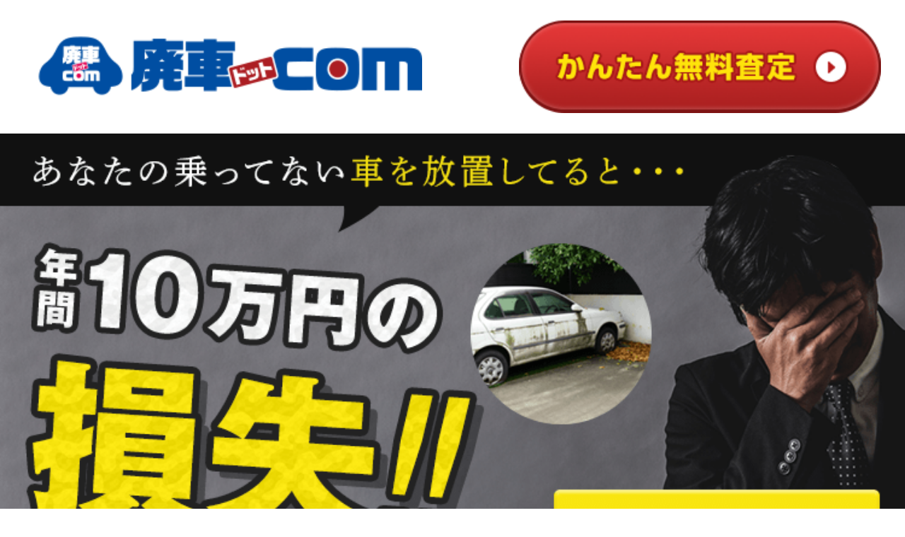

--- FILE ---
content_type: text/html; charset=UTF-8
request_url: https://www.hai-sya.com/sp/case/c2001.html
body_size: 6990
content:
<!DOCTYPE html>
<html lang="ja">
  <head>
<script>
(function(i,s,o,g,r,a,m){i['GoogleAnalyticsObject']=r;i[r]=i[r]||function(){
  (i[r].q=i[r].q||[]).push(arguments)},i[r].l=1*new Date();a=s.createElement(o),
  m=s.getElementsByTagName(o)[0];a.async=1;a.src=g;m.parentNode.insertBefore(a,m)
  })(window,document,'script','https://www.google-analytics.com/analytics.js','ga');
  
  ga('create', 'UA-90340714-1', 'auto', 'uab');
  ga('uab.require', 'GTM-TWD9FCS');
</script>    <meta charset="utf-8">



<!-- Google Tag Manager -->
<script>
  window.dataLayer = window.dataLayer || [];
  dataLayer.push(
  	{
  	  '_haisya_': {
  	    'Bdash': '7b56966596575fc43af482957e8b2853'
  	  }
  	}
  );

  (function(w,d,s,l,i){w[l]=w[l]||[];w[l].push({'gtm.start':new Date().getTime(),event:'gtm.js'});var f=d.getElementsByTagName(s)[0],j=d.createElement(s),dl=l!='dataLayer'?'&l='+l:'';j.async=true;j.src='https://www.googletagmanager.com/gtm.js?id='+i+dl;f.parentNode.insertBefore(j,f);})(window,document,'script','dataLayer','GTM-TJSPTNT');
</script>
<!-- End Google Tag Manager -->


    <meta name="description" content="平成11年式インプレッサの買取事例です。">
    <title>平成11年式インプレッサ ｜ 廃車ドットコム</title>
    <link href="https://www.hai-sya.com/case/c2001.html" rel="canonical">
        <link rel="stylesheet" href="/sp/common/css/normalize.css">
    <link rel="stylesheet" href="/sp/common/css/common.css?v8">
    <link rel="stylesheet" href="/sp/common/css/layer.css?v12">
    <link rel="apple-touch-icon" sizes="152x152" href="/apple-touch-icon.png"/>
    <link rel="icon" type="image/png" sizes="32x32" href="/favicon-32x32.png"/>
    <link rel="icon" type="image/png" sizes="16x16" href="/favicon-16x16.png"/>
    <link rel="manifest" href="/site.webmanifest"/>
    <link rel="mask-icon" href="/safari-pinned-tab.svg" color="#5bbad5"/>
    <meta name="msapplication-TileColor" content="#da532c"/>
    <meta name="theme-color" content="#ffffff"/>
    <meta name="viewport" content="width=device-width,initial-scale=1.0,minimum-scale=1.0,maximum-scale=1.0,user-scalable=no">
    </head>
  <body>
<!-- Google Tag Manager (noscript) -->
<noscript><iframe src="https://www.googletagmanager.com/ns.html?id=GTM-TJSPTNT"
  height="0" width="0" style="display:none;visibility:hidden"></iframe></noscript>
  <!-- End Google Tag Manager (noscript) -->



<!--▼header -->
<header class="header-v3 clearfix">
  <h1>
    <a href="/sp/" class="logo-v3">
      <img src="/sp/img/header/logo_v2.png" alt="廃車ドットコム" class="w100">
    </a>
  </h1>
  <a href="/sp/#form" class="header-btn-v3">
      <img src="/sp/img/header/btn_form_v2.png" alt="かんたん無料査定" class="w100 gtm-fv-obi-cta">
    </a>
</header>
<!--▲header -->


    <main class="main">
<!--▼下層メインイメージ -->
<div id="top">
  <a href="/sp/column/lp.html" class="gtm-fv-banner"><img src="/sp/img/mainimage/img_mainimage_min_v3.png" alt="あなたの乗ってない車を放置してると年間10万円の損失" class="w100"></a>
</div><!--▲下層メインイメージ -->

<!--▼パンくず -->
      <div class="l-breadcrumb">
        <div class="breadcrumb-inner">

          <ul itemscope itemtype="http://schema.org/BreadcrumbList" class="breadcrumb">
            <li itemprop="itemListElement" itemscope itemtype="http://schema.org/ListItem" class="breadcrumb-item">
              <a itemprop="item" href="../" class="breadcrumb-item-link">
                <span itemprop="name">HOME</span>
              </a>
              <meta itemprop="position" content="1" />
            </li>

            <li itemprop="itemListElement" itemscope itemtype="http://schema.org/ListItem" class="breadcrumb-item">
              <a itemprop="item" href="./" class="breadcrumb-item-link">
                <span itemprop="name">廃車の買取実績</span>
              </a>
              <meta itemprop="position" content="1" />
            </li>

            <li itemprop="itemListElement" itemscope itemtype="http://schema.org/ListItem" class="breadcrumb-item-last">
              <span itemprop="item">
                <span itemprop="name">平成11年式インプレッサ</span>
              </span>
              <meta itemprop="position" content="2" />
            </li>
          </ul>

        </div><!-- /.breadcrumb-inner -->
      </div><!-- /.l-breadcrumb -->
<!--▲パンくず -->

<!-- ▼廃車買い取り実績▼ -->
          <div class="common-ttl-bg">
            <div class="common-ttl">
              <h2 class="common-ttl-txt">
                平成11年式インプレッサ
              </h2>
            </div>
          </div>

          <div class="common-wrap">
            <table class="common-table">
              <tr>
                <th>車両</th>
                <td>平成11年式インプレッサ</td>
              </tr>
            </table>

            <div class="mpb_list"><img src="../../case/img/pic_2001.jpg"></div>

            <h3 class="common-headline">基本データ</h3>
              <table class="common-table" cellpadding="1" cellspacing="1">
                <tr>
                  <th>メーカー</th>
                  <td>スバル</td>
                </tr>
                <tr>
                  <th>車名</th>
                  <td>インプレッサ</td>
                </tr>
                <tr>
                  <th>グレード</th>
                  <td></td>
                </tr>
                <tr>
                  <th>年式</th>
                  <td>H11</td>
                </tr>
                <tr>
                  <th>走行距離</th>
                  <td>150,000ｋｍ</td>
                </tr>
                <tr>
                  <th>買取した県名</th>
                  <td>福岡県</td>
                </tr>
                <tr>
                  <th>買取業者名</th>
                  <td>(有)ｵｰﾄﾘｻｲｸﾙﾅｶｼﾏ福岡</td>
                </tr>
                <tr>
                  <th>総合計：金額</th>
                  <td>59,000円</td>
                </tr>
                <tr>
                  <th>自賠責</th>
                  <td>20,330円</td>
                </tr>
                <tr>
                  <th>重量税</th>
                  <td>24,670円</td>
                </tr>
                <tr>
                  <th>自動車税</th>
                  <td></td>
                </tr>
                <tr>
                  <th>車両本体</th>
                  <td>14,000円</td>
                </tr>

              </table>

            <h3 class="common-headline">特徴</h3>
            <p class="common-txt">
              車検残存期間　　20ヶ月
            </p>

            <h3 class="common-headline">買取会社からのコメント</h3>
            <p class="common-txt">
              エンジンがかからず修理されるつもりでした。<br>修理代が高かった為、車検が残ってありましたが廃車を決められました。<br>工場では、廃車手数料を取られるとの事で弊社にご相談のお電話をいただき<br>車両代と自賠責、重量税を買取をさせていただき、上記の金額となり喜んでいただけました。
            </p>



          </div><!-- .common-wrap -->
<!-- ▲廃車買い取り実績▲ -->


<!--▼査定に飛ぶボタンエリア -->
<style>
.stepv3-item {
    position: relative;
    margin-bottom: 15px;
    margin-bottom: 4.6875vw;
    padding: 25px 20px 2px 20px;
    padding: 6.25vw 6.25vw 1vw 6.25vw;
    background-color: #fff7b3;
    border-radius: 3px 3px;
}
.stepv3-item-btm {
    position: relative;
    padding: 25px 20px 2px 20px;
    padding: 6.25vw 6.25vw 1vw 6.25vw;
    background-color: #fff7b3;
    border-radius: 3px 3px;
}
.step-circle-v3 {
    position: absolute;
    top: -5px;
    left: -5px;
    width: 23px;
    height: 23px;
    top: -1.3333333333333333vw;
    left: -1.3333333333333333vw;
    width: 6.133333333333333vw;
    height: 6.133333333333333vw;
    padding-top: 5px;
    padding-top: 1.3333333333333333vw;
    font-size: 14px;
    font-size: 3.7333333333333334vw;
    font-weight: bold;
    font-family: "Helvetica Neue", Helvetica;
    line-height: 1;
    color: #b61a1a;
    text-align: center;
    border-radius: 50%;
    background-color: #fee303;
}
</style>
    <section class="l-step" style="margin-top: 60px;" id="js_layer_form">
        <div class="step">
            <h2 class="stepv2-ttl"><img src="/sp/img/top/step_v2/ttl_step.png" alt="あなたの車は、おいくら。3ステップでわかる車の買取り価格。" class="step-ttl-img"></h2>
            <div class="stepv2-inner">
                <!-- 1 -->
                <div class="stepv3-item">
                    <span class="step-circle-v3">1</span>
                    <h3 class="stepv2-item-ttl"><span class="stepv2-point-color01">車両情報・連絡先</span>を入力</h3>
                    <img src="/sp/img/top/step_v2/img_step01.png" alt="査定のお申込みをするイラスト" class="w100">
                </div>
                <!-- 2 -->
                <div class="stepv3-item">
                    <span class="step-circle-v3">2</span>
                    <h3 class="stepv2-item-ttl">専門のスタッフが<span class="stepv2-point-color01">お見積り</span></h3>
                    <img src="/sp/img/top/step_v2/img_step02.png" alt="査定のお申込みをするイラスト" class="w100">
                </div>
                <!-- 3 -->
                <div class="stepv3-item-btm">
                    <span class="step-circle-v3">3</span>
                    <h3 class="stepv2-item-ttl">愛車の<span class="stepv2-point-color01">価格がすぐ分かる</span></h3>
                    <img src="/sp/img/top/step_v2/img_step03.png" alt="査定のお申込みをするイラスト" class="w100">
                </div>
            </div>
        </div>
    </section>

    <div class="l-form2 js-top">
        <div class="form3-ttl-obi">
            <h2 class="form3-ttl">
                <img src="/sp/img/form_v3/ttl_form.png" alt="まずは無料査定から30秒でカンタン入力" class="form3-ttl-img">
            </h2>
        </div>

        <div class="form3-nav">
            <img src="/sp/img/form_v3/img_nav.png" alt="ステップ1お客様の車両情報 ステップ2買取額の連絡先" class="w100">
        </div>

        <!-- フォーム -->
        <div class="form2-body">

            <h3 class="form2-ttl-car js-modal-close-after-position">① 車両情報を入力してください</h3>

            <form action="/sp/index.php#form" method="post">

                <div class="form2-inner">

                    <table class="form2-table">

                        <tr class="form2-line">
                            <th class="form2-head">
                                <span class="form2-hisu"></span>
                                状態
                            </th>
                            <td class="fs-block form2-item">
                                <div class="form2-select">
                                    <input name="condition" id="condition" class="form2-input display_name_input js_modal_select js-hisu-input" placeholder="選択してください" value="" readonly>
                                </div>
                            </td>
                        </tr>

                        <tr>
                            <th class="form2-head">
                                <span class="form2-hisu"></span>
                                車種
                            </th>
                            <td class="fs-block form2-item">
                                <div class="form2-select">
                                    <input name="maker_and_car" id="maker_and_car" class="form2-input display_name_input js_modal_select js-hisu-input" placeholder="選択してください" value="" readonly>
                                    <input name="maker" id="maker" type="hidden" value="">
                                    <input name="car" id="car" type="hidden" value="">
                            </td>
                        </tr>

                        <tr>
                            <th class="form2-head">
                                <span class="form2-hisu"></span>
                                年式
                            </th>
                            <td class="fs-block form2-item">
                                <div class="form2-select">
                                    <input name="yeartype_disp" id="yeartype_disp" class="form2-input display_name_input js_modal_select js-hisu-input" placeholder="選択してください" value="" readonly>
                                    <input name="yeartype" id="yeartype" type="hidden" value="">
                                </div>
                            </td>
                        </tr>

                        <tr>
                            <th class="form2-head">
                                <span class="form2-nini"></span>
                                登録番号
                            </th>
                            <td class="fs-block form2-item">
                                <input type="text" name="plateno" placeholder="例) 品川◯◯◯あ◯◯-◯◯" value="" class="form2-input-nini">
                            </td>
                        </tr>

                        <tr>
                            <th class="form2-head">
                                <span class="form2-nini"></span>
                                車台番号
                            </th>
                            <td class="fs-block form2-item">
                                <input type="text" name="bodyno" placeholder="例) HK-NHW10" value="" class="form2-input-nini">
                            </td>
                        </tr>

                        <tr>
                            <th class="form2-head-btm">
                                <span class="form2-nini"></span>
                                備考
                            </th>
                            <td class="fs-block form2-item">
                                <textarea name="note" placeholder="例) タイヤが二本しかない" class="form2-contact"></textarea>
                            </td>
                        </tr>

                    </table>

                </div><!-- form-inner-v6 -->

                <div class="js-form-step2" id="form">

                    <h3 class="form2-ttl-guest">② 買取額の連絡先を入力してください</h3>

                    <div class="form2-inner-btm">

                        <div class="form2-balloon-wrap">
                            <span class="form2-balloon">もうすぐ<strong class="js-form-catch-text form2-balloon-point"></strong>の買取額がわかる！</span>
                        </div>

                        <table class="form-v6">
                            <tr>
                                <th class="form2-head">
                                    <span class="form2-hisu"></span>
                                    郵便番号

                                </th>
                                <td class="fs-block form2-item">
                                    <input type="number" pattern="\d*" name="postcode" value="" placeholder="例) 1040061" class="form2-input-post js-hisu-input" id="postcode">
                                </td>
                            </tr>

                            <tr>
                                <th class="form2-head">
                                    <span class="form2-hisu"></span>
                                    住所
                                </th>
                                <td class="fs-block form2-item">
                                    <input type="text" name="address" value="" placeholder="例) 東京都中央区銀座六丁目6番1号" class="form2-input-hitsu js-hisu-input" id="address">
                                </td>
                            </tr>

                            <tr>
                                <th class="form2-head">
                                    <span class="form2-hisu"></span>
                                    名前
                                </th>
                                <td class="fs-block form2-item">
                                    <input type="text" name="name" value="" placeholder="例) 廃車 太郎" class="form2-input-hitsu js-hisu-input">
                                </td>
                            </tr>

                            <tr>
                                <th class="form2-head">
                                    <span class="form2-hisu"></span>
                                    電話番号
                                </th>
                                <td class="fs-block form2-item">
                                    <input type="number" pattern="\d*" name="tel" placeholder="例) 0120814565" value="" class="form2-input-hitsu js-hisu-input">
                                </td>
                            </tr>

                            <tr>
                                <th class="form2-head">
                                    <span class="form2-hisu"></span>
                                    メール
                                </th>
                                <td class="fs-block form2-item" id="js_email_td">
                                    <input type="email" name="mail" id="js_email" placeholder="例) info@hai-sya.com" value="" class="form2-input-hitsu js-hisu-input js-email" autocomplete="off">
                                </td>
                            </tr>

                        </table>

                    </div>

                    <!-- 確認ボタン -->
                    <div class="form2-confirm-btn">
                        <img src="/sp/img/form_v2/txt_info.png" alt="お見積もりだけでもOK" class="form2-confirm-info">
                        <input type="image" src="/sp/img/form_v2/btn_form_check.png?v2" alt="確認画面へ進む" class="w100 js-form-step2-button">
                    </div>

                </div>

                <!-- 次へボタン -->
                <div class="form2-confirm-btn">
                    <a type="button" class="js-form-step1-button"><img src="/sp/img/form_v2/btn_form_next.png" class="w100" alt="次へ"></a>
                </div>

            </form>

        </div>

    </div>

    <div class="form2-security">
        <img src="/sp/img/form_v2/ico_security.png" alt="鍵マーク" class="form2-security-ico">
        <p class="form2-security-txt">ご入力いただく個人情報は買取査定のために利用し<br><a href="/sp/privacy.html">プライバシポリシー</a>に則り厳重に管理します。</p>
    </div>

<script defer>
    (function (d) {
        var file = ['/sp/css/form.min.css'];
        var s = d.getElementsByTagName('script')[0];
        for (var i in file) {
            var source = d.createElement('link');
            source.rel = 'stylesheet';
            source.href = file[i];
            s.parentNode.insertBefore(source, s);
        }
    })(document);
</script>


<!-- 追従バナー -->
<div style="display: none;" id="js_follow_footer">
  <div class="l-scrollv2">
    <a href="/sp/" class="scrollv2-inner clearfix gtm-count-link">
      <img src="/sp/img/scroll/img_frog_v2.png" alt="エコゲコ" class="scrollv2-frog">
      <p class="scrollv2-txtbox">
        <span class="scrollv2-txt01">古い車や過走車も高く売れる</span><br>
        <span class="scrollv2-txt02">価格が落ちるその前に</span> <s class="scrollv2-txt03">¥<span id="js_count_price" data-from="500000" data-to="0">500,000</span></s>
      </p>
      <img src="/sp/img/scroll/btn_audit_v2.png" alt="無料査定してみる" class="scrollv2-btn">
    </a>
  </div>
</div>


<style>
  .l-scrollv2 {
    position: fixed;
    bottom: 0;
    left: 0;
    right: 0;
    z-index: 100;
    background-color: #fefbcd;
  }
  .scrollv2-inner {
    display: block;
    position: relative;
    padding: 2.9333333333% 0 2.6666666667%;
    text-decoration: none;
    color: #333;
  }

  .scrollv2-frog {
    position: absolute;
    left: 3.2%;
    width: 8.8%;
  }

  .scrollv2-txtbox {
    float: left;
    margin-top: 1.5%;
    padding-left: 15.2%;
    font-weight: bold;
    line-height: 1.5;
  }

  .scrollv2-txt01 {
    font-size: 15px;
    font-size: 4vw;
  }

  .scrollv2-txt02 {
    font-size: 12px;
    font-size: 3.2vw;
  }

  .scrollv2-txt03 {
    font-size: 12px;
    font-size: 3.2vw;
    color: #ac1e23;
  }

  .scrollv2-btn {
    float: right;
    width: 25.3333333333%;
    margin-right: 2.6666666667%;
  }

  .scroll-btn {
    float: left;
    width: 75.4666666667%;
    margin-left: 2.4%;
  }

</style><!--▲査定に飛ぶボタンエリア -->

</main>

<!--▼footer -->
    <footer>
<!-- 初めて廃車される方へ -->
      <div class="common-ttl-bg">
        <div class="common-ttl">
          <h2 class="common-ttl-txt">
            <span class="common-ttl-point">初めて廃車</span>される方へ
          </h2>
        </div>
      </div><!-- .common-ttl-bg -->

      <ul class="footer-menu">
        <li class="footer-menu-item">
          <a href="/sp/buy.html" class="footer-menu-link">どんな車も買い取り</a>
        </li>
        <li class="footer-menu-item">
          <a href="/sp/free.html" class="footer-menu-link">すべて無料で代行</a>
        </li>
        <li class="footer-menu-item">
          <a href="/sp/procedure.html" class="footer-menu-link">廃車手続きについて</a>
        </li>
        <li class="footer-menu-item">
          <a href="/sp/flow.html" class="footer-menu-link">廃車買取りの流れ</a>
        </li>
        <li class="footer-menu-item">
          <a href="/sp/paper/" class="footer-menu-link">手続きに必要な書類</a>
        </li>
        <li class="footer-menu-item">
          <a href="/sp/entry.html" class="footer-menu-link">書類の記入例</a>
        </li>
        <li class="footer-menu-item">
          <a href="/sp/case/" class="footer-menu-link">買い取り実績</a>
        </li>
        <li class="footer-menu-item">
          <a href="/sp/voice/" class="footer-menu-link">お客様の声</a>
        </li>
        <li class="footer-menu-item">
          <a href="/sp/qa/" class="footer-menu-link">よくある質問</a>
        </li>
      </ul>


<!-- お役立ち情報 -->
        <div class="common-ttl-bg">
          <div class="common-ttl">
            <h2 class="common-ttl-txt">
              <span class="common-ttl-point">お役立ち</span>情報
            </h2>
          </div>
        </div><!-- .common-ttl-bg -->

      <ul class="footer-menu">
        <li class="footer-menu-item">
          <a href="/sp/column/" class="footer-menu-link">お役立ちコラム</a>
        </li>
        <li class="footer-menu-item">
          <a href="/sp/wheel/" class="footer-menu-link">
            ホイール<br>
            マッチングリスト
          </a>
        </li>
        <li class="footer-menu-item">
          <a href="/sp/partssearch.html" class="footer-menu-link">中古部品検索</a>
        </li>
        <li class="footer-menu-item">
          <a href="/sp/partsprice.html" class="footer-menu-link">中古部品価格例</a>
        </li>
      </ul>


<!-- 当サイトについて -->
        <div class="common-ttl-bg">
          <div class="common-ttl">
            <h2 class="common-ttl-txt">
              当サイトについて
            </h2>
          </div>
        </div><!-- .common-ttl-bg -->

      <ul class="footer-menu">
        <li class="footer-menu-item">
          <a href="/sp/company.html" class="footer-menu-link">会社概要</a>
        </li>
        <li class="footer-menu-item">
          <a href="/sp/sanka.html" class="footer-menu-link">参加企業</a>
        </li>
        <li class="footer-menu-item">
          <a href="/sp/topics/tvcm/" class="footer-menu-link">
            廃車ドットコム<br>
            テレビCM
          </a>
        </li>
        <li class="footer-menu-item">
          <a href="/sp/ecogeco.html" class="footer-menu-link">
            <span class="footer-menu-add-txt">廃車ドットコムキャラクター</span><br>
            エコゲコとは
          </a>
        </li>
        <li class="footer-menu-item">
          <a href="/sp/privacy.html" class="footer-menu-link">プライバシーポリシー</a>
        </li>
        <li class="footer-menu-item">
          <a href="/sp/link.html" class="footer-menu-link">リンクについて</a>
        </li>
        <li class="footer-menu-item">
          <a href="/sp/area/" class="footer-menu-link">対応地域一覧</a>
        </li>
        <li class="footer-menu-item">
          <a href="/sp/sitemap.html" class="footer-menu-link">サイトマップ</a>
        </li>
        <li class="footer-menu-item">
          <a href="/sp/terms.html" class="footer-menu-link">利用規約</a>
        </li>
      </ul>

        <a href="#top" class="page-jump">ページトップへ</a>
        <p class="copy">
          <small>&copy;&nbsp;2025&nbsp;廃車ドットコム&nbsp;All&nbsp;Rights&nbsp;Reserved.</small>
        </p>
    </footer><!--▲footer -->

    <!-- js -->
    <script src="/sp/common/js/jquery-1.11.3.min.js"></script>
    <script src="/sp/common/js/smartRollover.js"></script>
    <script src="/sp/common/js/scripts.js"></script>
    <script>
      $(function() {
        // スクロールしたときに実行
        $(window).scroll(function () {
          // 目的のスクロール量を設定(px)
          var TargetPos = 500;
          // 現在のスクロール位置を取得
          var ScrollPos = $(window).scrollTop();
          // 現在位置が目的のスクロール量に達しているかどうかを判断
          if( ScrollPos >= TargetPos) {
            // 達していれば表示
            $(".l-tel-flow-wrap").fadeIn();
          }
          else {
            // 達していなければ非表示
            $(".l-tel-flow-wrap").fadeOut();
          }
        });
        
        // 下層フォームが存在するページ用
        if ($("#js_layer_form").length > 0 && $("#js_follow_footer").length > 0) {

          // 追従フッター　
          $(window).scroll(function() {
            var TargetPos = 500;
            var scrollPos = $(window).scrollTop();
       
            if (TargetPos > scrollPos) {
              $("#js_follow_footer").fadeOut();
            } else if (TargetPos < scrollPos && scrollPos < $('#js_layer_form').offset().top - $(window).height()) {
              $("#js_follow_footer").fadeIn();
            } else {
              $("#js_follow_footer").fadeOut();
            }
          });

          // カウントダウン
          var countElm = $('#js_count_price'),
          countSpeed = 10;
          countElm.each(function(){
            var self = $(this),
            countFrom = self.attr('data-from'),
            countTo = self.attr('data-to');
          
            if (countFrom == countTo) return false;
          
            var isIncrease = countFrom < countTo,
            nowCount = countFrom,
            countTimer;
       
            function timer(){
              countTimer = setInterval(function(){
                var countNext = isIncrease ? nowCount++ : nowCount--;
                self.text(countNext.toString().replace(/(\d)(?=(\d{3})+$)/g , '$1,'));
                if(countNext == countTo){
                  clearInterval(countTimer);
                }
              },countSpeed);
            }
            timer();
          });
        }
      });
    </script>

  <!-- safariの画面拡大を防ぐscript -->

  </body>
</html>


--- FILE ---
content_type: text/html; charset=UTF-8
request_url: https://www.hai-sya.com/sp/common/js/smartRollover.js
body_size: 372
content:
function smartRollover() {
  if(document.getElementsByTagName) {
    var images = document.getElementsByTagName("img");

    for(var i=0; i < images.length; i++) {
	  if(images[i].getAttribute("src") == null) {
	  	continue;
	  }
      if(images[i].getAttribute("src").match("_off.")) {
        images[i].onmouseover = function() {
          this.setAttribute("src", this.getAttribute("src").replace("_off.", "_on."));
        }
        images[i].onmouseout = function() {
          this.setAttribute("src", this.getAttribute("src").replace("_on.", "_off."));
        }
      }
    }
  }
  
  $('input[type="image"]').hover(function(){
    $(this).attr("src", this.getAttribute("src").replace("_off.", "_on."));
  },function(){
    $(this).attr("src", this.getAttribute("src").replace("_on.", "_off."));
  })
}

if(window.addEventListener) {
  window.addEventListener("load", smartRollover, false);
}
else if(window.attachEvent) {
  window.attachEvent("onload", smartRollover);
}

--- FILE ---
content_type: text/css
request_url: https://www.hai-sya.com/sp/common/css/normalize.css
body_size: 1111
content:
/*! normalize.css v3.0.2 | MIT License | git.io/normalize */

html {
  font-family: sans-serif;
  -ms-text-size-adjust: 100%;
  -webkit-text-size-adjust: 100%;
}

body { margin: 0; }


/* HTML5 display definitions
   ========================================================================== */

article,
aside,
details,
figcaption,
figure,
footer,
header,
hgroup,
main,
menu,
nav,
section,
summary {
  display: block;
}

audio,
canvas,
progress,
video {
  display: inline-block;
  vertical-align: baseline;
}

audio:not([controls]) {
  display: none;
  height: 0;
}

[hidden],
template {
  display: none;
}

/* Links
   ========================================================================== */

a { background-color: transparent; }

a:active,
a:hover {
  outline: 0;
}


/* Text-level semantics
   ========================================================================== */

abbr[title] { border-bottom: 1px dotted; }

b,
strong {
  font-weight: bold;
}

dfn { font-style: italic; }

h1 {
  font-size: 2em;
  margin: 0.67em 0;
}

mark {
  background: #ff0;
  color: #000;
}

small { font-size: 80%; }

sub,
sup {
  font-size: 75%;
  line-height: 0;
  position: relative;
  vertical-align: baseline;
}

sup { top: -0.5em; }
sub { bottom: -0.25em; }


/* Embedded content
   ========================================================================== */

img { border: 0; }
svg:not(:root) { overflow: hidden; }


/* Grouping content
   ========================================================================== */

figure { margin: 1em 40px; }

hr {
  -moz-box-sizing: content-box;
  box-sizing: content-box;
  height: 0;
}

pre { overflow: auto; }

code,
kbd,
pre,
samp {
  font-family: monospace, monospace;
  font-size: 1em;
}

/* Forms
   ========================================================================== */

button,
input,
optgroup,
select,
textarea {
  color: inherit;
  font: inherit;
  margin: 0;
}

button { overflow: visible; }

button,
select {
  text-transform: none;
}

button,
html input[type="button"],
input[type="reset"],
input[type="submit"] {
  -webkit-appearance: button;
  cursor: pointer;
}

button[disabled],
html input[disabled] {
  cursor: default;
}

button::-moz-focus-inner,
input::-moz-focus-inner {
  border: 0;
  padding: 0;
}

input { line-height: normal; }

input[type="checkbox"],
input[type="radio"] {
  box-sizing: border-box;
  padding: 0;
}

input[type="number"]::-webkit-inner-spin-button,
input[type="number"]::-webkit-outer-spin-button {
  height: auto;
}

input[type="search"] {
  -webkit-appearance: textfield;
  -moz-box-sizing: content-box;
  -webkit-box-sizing: content-box;
  box-sizing: content-box;
}

input[type="search"]::-webkit-search-cancel-button,
input[type="search"]::-webkit-search-decoration {
  -webkit-appearance: none;
}

fieldset {
  border: 1px solid #c0c0c0;
  margin: 0 2px;
  padding: 0.35em 0.625em 0.75em;
}

legend {
  border: 0;
  padding: 0;
}

textarea { overflow: auto; }
optgroup { font-weight: bold; }


/* Tables
   ========================================================================== */

table {
  border-collapse: collapse;
  border-spacing: 0;
}

td,
th {
  padding: 0;
}

--- FILE ---
content_type: text/css
request_url: https://www.hai-sya.com/sp/common/css/common.css?v8
body_size: 6245
content:
@charset "UTF-8";

/* ==========================================================================
   廃車ドットコム SP common
   ========================================================================== */
/* reset
   ----------------------------------------------------------------- */
h1, h2, h3, h4, h5, h6, p, ul, li, dl, dt, dd {
  margin: 0;
  padding: 0;
}
strong {
  font-weight: normal;
}

ul { list-style: none; }


/* default
   ----------------------------------------------------------------- */
*,
*:before,
*:after { box-sizing: border-box;}

body {
  width: 100%;
  color: #333;
  font-size: 14px;
  font-family: "Hiragino Sans", "ヒラギノ角ゴ ProN W3", "Hiragino Kaku Gothic ProN", "メイリオ", Meiryo, sans-serif;
  line-height: 1.85;
}

a { color: #2164b0;}

img {
  vertical-align: bottom;
  border: 0px;
}

/* txt系
----------------------- */
.common-txt {
  padding: 0 5px;
  margin-bottom: 20px;
}

/*ポイント 赤*/
.point-txt { color: #b61a1a; }


/* 青い吹き出しttl
----------------------- */
.common-ttl-bg {
  position: relative;
  padding-bottom: 1.09375%;
  background-color: #094890;
}

.common-ttl-bg:before {
  content:"";
  position:absolute;
  bottom: -8px;
  left: 28%;
  border-width: 0px 20px 10px 0px;
  border-style:solid;
  border-color:transparent #094890;
  /* reduce the damage in FF3.0 */
  display:block;
  width:0;
}

/*内側*/
.common-ttl {
  position: relative;
  padding: 3.90625% 5.46875%;
  background-color: #2164b0;
}

.common-ttl:before {
  content:"";
  position: absolute;
  bottom: -7px;
  left: 29%;
  border-width: 0px 15px 8px 0px;
  border-style:solid;
  border-color:transparent #2164b0;
  /* reduce the damage in FF3.0 */
  display: block;
  width:0;
}

/*テキストバージョン*/
.common-ttl-txt {
  font-size: 22px;
  color: #fff;
  line-height: 1;
  text-align: center;
/* for modan browser */
  text-shadow:0px 2px 1px #104e95,0px 1px 1px #104e95,1px 1px 1px #104e95,1px 0px 1px #104e95,2px 0px 1px #104e95,1px -1px 1px #104e95,1px -2px 1px #104e95,0px -2px 1px #104e95,-1px -2px 1px #104e95,-2px -2px 1px #104e95,-2px -1px 1px #104e95,-2px 0px 1px #104e95,-2px 1px 1px #104e95,-1px 1px 1px #104e95;
}

/*spanで制御*/
.common-ttl-txt-min {
  font-size: 16px;
  line-height: 1.63;
}

.common-ttl-point { color: #ffe404; }


/* 黄色背景ttl
----------------------- */
.common-headline {
  padding: 8px 10px;
  margin-bottom: 15px;
  font-size: 16px;
  line-height: 1.33;
  color: #222;
  border-radius: 2px;
  background-color: #ffe404;
}


/* 左に四角があるttl
----------------------- */
.common-catch {
  position: relative;
  padding: 0 5px 0 20px;
  margin-bottom: 5px;
  font-size: 14px;
  line-height: 1.5;
  color: #8e6b00;
  font-weight: normal;
}

.common-catch:before {
  content: "";
  position: absolute;
  top: 7px;
  left: 7px;
  width: 8px;
  height: 8px;
  background-color: #8e6b00;
}

/* ==========================================================================
   layout
   ========================================================================== */
.w100 {
  width: 100%;
  height: auto;
}

.common-wrap { padding: 7.8125% 15px 0; }

/*背景黄色*/
.common-wrap-bg {
  overflow: hidden;
  padding: 6.25% 12px 0;
  background-color: #fff9b3;
}


/* ステップの流れ
----------------------- */
.common-flow {
  position: relative;
  margin-bottom: 15px;
  border: 2px #b61a1a solid;
  border-radius: 3px;
  background-color: #fff;
}

.common-flow:after {
  content: "";
  position: absolute;
  bottom: -10px;
  left: 0;
  right: 0;
  margin: auto;
  width: 55px;
  height: 17px;
  vertical-align: middle;
  background-image: url(../../img/parts/ico_frow_arrow.png);
  background-size: contain;
}

.common-flow-last {
  position: relative;
  margin-bottom: 20px;
  border: 2px #b61a1a solid;
  border-radius: 3px;
  background-color: #fff;
}


/*内容*/
.common-flow-txt-area {
  position: relative;
  padding: 0 15px 20px;
}

.list-common-txt {
  position: relative;
  font-size: 14px;
  line-height: 1.70;
  z-index: 1;
}


/* ==========================================================================
   common module
   ========================================================================== */
.main {
  /*padding-top: 14.9333333333%;*/
}

/*.top {
  position: relative;
  margin-top: -11.575%; 
  padding-top: 11.575%;
}*/

/* header
   ----------------------------------------------------------------- */
.header {
  /*position: fixed;*/
  z-index: 2;
  overflow: hidden;
  width: 100%;
  padding: 1.5625% 3.125% 1.5625% 2.34375%;
  border-top: 2px #2164b0 solid;
  border-bottom: 1px #2164b0 solid;
  background-color: #ececec;
}

.logo {
  float: left;
  width: 50.569105691057%;
  margin-right: 3.252032520325%;
  line-height: 1;
}

.header-tel {
  display: block;
  float: right;
  width: 44.065040650407%;
  margin-top: 1.6260162601625%;
  line-height: 1;
}

.header-btn {
  display: block;
  float: right;
  width: 41.3223140496%;
  line-height: 1;
}


/* header_v2
   ----------------------------------------------------------------- */

.header-v2 {
  width: 100%;
  background-color: #fff;
}

.logo-v2 {
  float: left;
  display: block;
  width: 42.6666666667%;
  margin: 3.7333333333% 0 0 4%;
  line-height: 1;
}

.header-btn-v2 {
  display: block;
  float: right;
  margin-right: 2.6666666667%;
  padding: 2.2666666667% 0;
  width: 40%;
  line-height: 1;
}

/* header_v3
   ----------------------------------------------------------------- */

.header-v3 {
  width: 100%;
  background-color: #fff;
  /*position: fixed;*/
  z-index: 999;
}

.logo-v3 {
  float: left;
  display: block;
  width: 42.6666666667%;
  margin: 3.7333333333% 0 0 4%;
  line-height: 1;
}

.header-btn-v3 {
  display: block;
  float: right;
  margin-right: 2.6666666667%;
  padding: 2.2666666667% 0;
  width: 40%;
  line-height: 1;
}


/* ▼メインイメージ
   ----------------------------------------------------------------- */
.mainimage {
  position: relative;
  padding: 2.34375% 1.5625% 4.6875% 2.34375%;
  background-image: url(../../img/mainimage/bg_mainimage.png);
  background-position: top center;
  background-size: cover;
  background-repeat: no-repeat;
  background-color: #d7d7d7;
}

.mainimage-btm {
  position: relative;
  width: 100.875%;
  margin: -0.78125% 0 0 -2.34375%;
}


/* form 無料査定30秒でかんたん
   ----------------------------------------------------------------- */
.form-ttl {
  position: relative;
  width: 60.172413793103%;
  line-height: 1;
}

.form-catch {
  position: absolute;
  top: -12.125%;
  right: 1.5625%;
  width: 40%;
}

/*黄色い見出し*/
.form-headline {
  padding: 10px 80px 10px 15px;
  margin-bottom: 15px;
  font-size: 14px;
  line-height: 1;
  color: #222;
  border-radius: 2px;
  background-color: #ffe404;
}

/*ab*/
.form-ttl02 {
  position: relative;
  width: 97.894736842105%;
  line-height: 1;
}

.form-catch02 {
  position: relative;
  padding: 0 17px 0 30px;
  margin: 1.25% 0 -6.8125%;
}



/*レイアウト*/
.form-wrap { padding: 7.8125% 10px 0; }



.form-headline-area {
  position: relative;
  margin-bottom: 15px;
}

/* アイコン
----------------------- */
/*必須*/
.required-ico {
  position: absolute;
  top: 8px;
  right: 10px;
  padding: 3px 4px;
  color: #fff;
  font-size: 12px;
  line-height: 1;
  border-radius: 3px;
  background-color: #b61a1a;
}

/*任意*/
.option-ico {
  position: absolute;
  top: 8px;
  right: 10px;
  padding: 3px 4px;
  color: #fff;
  font-size: 12px;
  line-height: 1;
  border-radius: 3px;
  background-color: #4e4e4e;
}

/*任意　注釈*/
.form-headline-add {
  position: relative;
  margin: -5px 0 0;
  padding: 0 15px;
  font-size: 12px;
  line-height: 1;
  color: #b61a1a;
}

/* テーブル
----------------------- */
.form {
  width: 100%;
  margin-bottom: 3.125%;
  border-collapse: collapse;
}

.form-item-ttl {
  width: 23.4375%;
  padding: 0 12px 0 15px;
  font-size: 12px;
  line-height: 1;
  text-align: left;
  font-weight: normal;
  border-bottom: 1px #e9e9e9 solid;
}

.form-item {
  width: 76.5625%;
  padding: 15px 15px 15px 0;
  line-height: 1;
  border-bottom: 1px #e9e9e9 solid;
}

/*padding-topなし*/
.form-item02 {
  width: 76.5625%;
  padding: 0 15px 12px 0;
  line-height: 1;
  border-bottom: 1px #e9e9e9 solid;
}


/*郵便番号*/
.form-post-ttl {
  width: 23.4375%;
  padding: 0 12px 0 15px;
  font-size: 12px;
  line-height: 1;
  text-align: left;
  font-weight: normal;
}

.form-post-item {
  width: 76.5625%;
  line-height: 1;
}


/*最後のブロック*/
.form-item-ttl-btm {
  width: 23.4375%;
  padding: 10px 15px 10px 15px;
  font-size: 12px;
  line-height: 1;
  text-align: left;
  font-weight: normal;
}

.form-item-btm {
  width: 76.5625%;
  padding: 12px 15px 12px 0;
  line-height: 1;
}

/*必須アイコン*/
.form-hisu {
  padding: 2px 3px;
  color: #fff;
  font-size: 11px;
  line-height: 1;
  border-radius: 3px;
  background-color: #b61a1a
}

/*必須アイコン*/
.form-nini {
  padding: 2px 3px;
  color: #888;
  font-size: 11px;
  line-height: 1;
  border-radius: 3px;
  background-color: #ececec;
}


/*登録番号*/
.form-item-ttl-add { font-size: 10px;}



/* 記入欄
----------------------- */
.form-item-name {
  -webkit-appearance : none;
  width: 250px;
  height: 30px;
  padding: 5px;
  font-size: 16px;
  line-height: 1;
  border:none;
  border: 1px #f7baba solid;
  border-radius: 3px;
  background-color: #fff3f0;
}


/*郵便番号から住所を入力　ボタン*/
.form-item-number-btn {
  -webkit-appearance : none;
  width: 180px;
  padding: 5px 10px;
  margin-top: 5px;
  font-size: 11px;
  line-height: 1;
  text-align: center;
  border-radius: 3px;
  border: 1px #bbbbbb solid;
  background: linear-gradient(to bottom, #ffffff 0%,#d6d6d6 100%);
  background-image: -webkit-gradient(linear, left top, left bottom, from(#fff), to(#d6d6d6));
}


/*文章入力*/
.form-item-contact {
  width: 250px;
  height: 60px;
  margin-top: 5px;
  resize: none;
  overflow: auto;
  font-size: 16px;
  line-height: 1.33;
  border:none;
  -webkit-appearance : none;
  border: 1px #f7baba solid;
  border-radius: 3px;
  background-color: #fff3f0;
}

/*例*/
.form-item-ex {
  margin-bottom: 5px;
  font-size: 12px;
  line-height: 1;
  color: #aaa;
}


/*セレクトボックス*/
.l-form-select {
  position: relative;
  width: 230px;
}

.l-form-select:before {
  content: "";
  position: absolute;
  top: 19px;
  right: 10px;
  width: 7px;
  height: 4px;
  background: url(../../img/form/ico_form_select.png);
  background-repeat: no-repeat;
  background-size: contain;
}

.form-select {
  -webkit-appearance:none;
  appearance: none;
  width: 250px;
  height: 30px;
  padding: 5px 10px;
  margin-top: 5px;
  font-size: 13px;
  line-height: 1;
  border-radius: 3px;
  border: 1px #bbbbbb solid;
  background: linear-gradient(to bottom, #ffffff 0%,#d6d6d6 100%);
  background-image: -webkit-gradient(linear, left top, left bottom, from(#fff), to(#d6d6d6));
}

/*ラジオボタン*/
.form-radio-label {
  display: block;
  width: 100%;
  margin-bottom: 10px;
}
.form-radio-label-btm {
  display: block;
  width: 100%;
  margin-bottom: 0;
}
.form-radio {
  margin-right: 5px;
}

/*確認*/
.form-confirmation-btn {
  width: 93.75%;
  margin: 0 auto 5.46875%;
  line-height: 1;
}


/*入力エラーが起きた時*/
.error { 
  margin-top: 5px;
  color: #b61a1a;
}

/* フォーム下
----------------------- */
/*ssl*/
.form-ssl {
  float: left;
  margin: 0 10px 20px 0;
}

/*電話番号*/
.form-tel {
  display: block;
  position: relative;
  margin: -5px -2px 10px 0;
}

.form-txt-add {
  margin-bottom: 20px;
  font-size: 12px;
  line-height: 1.6;
  color: #999;
}


/* form 確認画面
   ----------------------------------------------------------------- */
/*送信する*/
.form-sending-btn {
  width: 93.75%;
  margin: 4.6875% auto;
  line-height: 1;
}

.form-modified {
  width: 93.75%;
  margin: 0 auto 4.6875%;
  font-size: 13px;
  text-align: right;
  line-height: 1;
}

.form-link-btn {
  box-shadow: none;
  font-weight: 300;
  color: #2164b0;
  background-color: transparent;
  border-color: transparent;
  border-radius: 0;
  text-decoration: underline;
}

/*確認内容*/
.confirm {
  width: 100%;
  border-top: 1px #e9e9e9 solid;
}

.confirm-ttl {
  width: 27%;
  padding: 15px;
  line-height: 1;
  font-weight: normal;
  text-align: left;
  border-bottom: 1px #e9e9e9 solid;
}

.confirm-detail {
  width: 73%;
  padding: 15px 5px;
  line-height: 1;
  border-bottom: 1px #e9e9e9 solid;
}


/* form 送信完了
   ----------------------------------------------------------------- */
.finish-wrap { padding: 15px 10px 5px;}

.finish-txt {
  padding: 0 5px;
  margin-bottom: 20px;
  line-height: 1.83;
}

/*受付番号*/
.reception {
  margin: 0 5px 20px;
  padding: 15px;
  border: 2px #222 solid;
  border-radius: 3px;
  background-color: #f5f5f5;
}

.reception-number {
  font-size: 42px;
  line-height: 1;
  text-align: center;
  font-family: Helvetica ,"Hiragino Sans", "ヒラギノ角ゴ ProN W3", "Hiragino Kaku Gothic ProN", "メイリオ", Meiryo, sans-serif;
}


/* ▼査定に飛ぶボタンエリア
   ----------------------------------------------------------------- */
.form-jump-area {
  padding: 2.34375% 1.5625% 4.6875% 2.34375%;
  border-top: 1px #2164b0 solid;
  background-image: url(../../img/mainimage/bg_mainimage.png);
  background-position: top center;
  background-size: cover;
  background-repeat: no-repeat;
  background-color: #d7d7d7;
}

.form-jump-catch-btm {
  position: relative;
  width: 100.875%;
  margin: -0.78125% 0 6.25% -2.34375%;
}

/*ボタン*/
.form-jump {
  display: block;
  width: 96.774193548387%;
  margin: 0 auto 4.032258064516%;
}


/*電話番号*/
.form-jump-tel {
  display: block;
  width: 97.903225806452%;
  margin: 0 auto;
}






/* footer
   ----------------------------------------------------------------- */
/* ナビ
----------------------- */
.footer-menu {
  overflow: hidden;
  background-color: #ececec;
}

.footer-menu-item {
  float: left;
  display: table;
  width: 49.84375%;
  height: 60px;
  font-size: 14px;
  line-height: 1.43;
  border-right: 1px #fff solid;
  border-bottom: 1px #fff solid;
}

.footer-menu-item:nth-child(2n) { border-right: none; }


.footer-menu-link {
  display: table-cell;
  vertical-align: middle;
  padding: 0 14px;
  text-decoration: none;
}

.footer-menu-add-txt {font-size: 10px;}


/* トップへ
----------------------- */
.page-jump {
  display: block;
  position: relative;
  padding: 25px 0 15px;
  line-height: 1;
  color: #fff;
  text-align: center;
  text-decoration: none;
  background-color: #b7b7b7;
}

.page-jump:before {
  content: "";
  position: absolute;
  top: 10px;
  left: 0;
  right: 0;
  margin: auto;
  width: 16px;
  height: 9px;
  background: url(../../img/parts/ico_pagejump.png);
  background-repeat: no-repeat;
  background-size: contain;
}

/* コピーライト
----------------------- */
.copy {
  padding: 20px 0;
  line-height: 1;
  color: #999;
  text-align: center;
  text-decoration: none;
}

/* ==========================================================================
   utility
   ========================================================================== */

/* Margin
   ----------------------------------------------------------------- */
.m0{ margin:0!important; }

.mr0 { margin-right: 0!important; }
.mr5 { margin-right: 5px!important; }
.mr10 { margin-right: 10px!important; }
.mr15 { margin-right: 15px!important; }
.mr20 { margin-right: 20px!important; }
.mr25 { margin-right: 25px!important; }
.mr30 { margin-right: 30px!important; }
.mr35 { margin-right: 35px!important; }
.mr40 { margin-right: 40px!important; }
.mr45 { margin-right: 45px!important; }
.mr50 { margin-right: 50px!important; }

.ml0 { margin-left: 0!important; }
.ml5 { margin-left: 5px!important; }
.ml10 { margin-left: 10px!important; }
.ml15 { margin-left: 15px!important; }
.ml20 { margin-left: 20px!important; }
.ml25 { margin-left: 25px!important; }
.ml30 { margin-left: 30px!important; }
.ml35 { margin-left: 35px!important; }
.ml40 { margin-left: 40px!important; }
.ml45 { margin-left: 45px!important; }
.ml50 { margin-left: 50px!important; }

.mt0 { margin-top: 0!important; }
.mt5 { margin-top: 5px!important; }
.mt10 { margin-top: 10px!important; }
.mt15 { margin-top: 15px!important; }
.mt20 { margin-top: 20px!important; }
.mt25 { margin-top: 25px!important; }
.mt30 { margin-top: 30px!important; }
.mt35 { margin-top: 35px!important; }
.mt40 { margin-top: 40px!important; }
.mt45 { margin-top: 45px!important; }
.mt50 { margin-top: 50px!important; }
.mt60 { margin-top: 60px!important; }
.mt70 { margin-top: 70px!important; }
.mt80 { margin-top: 80px!important; }
.mt90 { margin-top: 90px!important; }

.mb0 { margin-bottom: 0px!important  }
.mb1 { margin-bottom: 1px!important  }
.mb2 { margin-bottom: 2px!important  }
.mb3 { margin-bottom: 3px!important  }
.mb4 { margin-bottom: 4px!important  }
.mb5 { margin-bottom: 5px!important  }
.mb8 { margin-bottom: 8px!important  }
.mb10 { margin-bottom: 10px!important; }
.mb15 { margin-bottom: 15px!important; }
.mb20 { margin-bottom: 20px!important; }
.mb25 { margin-bottom: 25px!important; }
.mb30 { margin-bottom: 30px!important; }
.mb35 { margin-bottom: 35px!important; }
.mb40 { margin-bottom: 40px!important; }
.mb45 { margin-bottom: 45px!important; }
.mb50 { margin-bottom: 50px!important; }


/* padding
   ----------------------------------------------------------------- */
.p0{ padding: 0!important; }

.pr5 { padding-right: 5px!important; }
.pr10 { padding-right: 10px!important; }
.pr15 { padding-right: 15px!important; }
.pr20 { padding-right: 20px!important; }
.pr25 { padding-right: 25px!important; }
.pr30 { padding-right: 30px!important; }
.pr35 { padding-right: 35px!important; }
.pr40 { padding-right: 40px!important; }
.pr45 { padding-right: 45px!important; }
.pr50 { padding-right: 50px!important; }

.pl5 { padding-left: 5px!important; }
.pl10 { padding-left: 10px!important; }
.pl15 { padding-left: 15px!important; }
.pl20 { padding-left: 20px!important; }
.pl25 { padding-left: 25px!important; }
.pl30 { padding-left: 30px!important; }
.pl35 { padding-left: 35px!important; }
.pl40 { padding-left: 40px!important; }
.pl45 { padding-left: 45px!important; }
.pl50 { padding-left: 50px!important; }
.pl100 { padding-left: 100px!important; }
.pl200 { padding-left: 200px!important; }

.pt0 { padding-top: 0!important; }
.pt3 { padding-top: 3px!important; }
.pt4 { padding-top: 4px!important; }
.pt5 {padding-top: 5px!important; }
.pt6 { padding-top: 6px!important; }
.pt7 { padding-top: 7px!important; }
.pt10 { padding-top: 10px!important; }
.pt11 { padding-top: 11px!important; }
.pt12 { padding-top: 12px!important; }
.pt13 { padding-top: 13px!important; }
.pt14 { padding-top: 14px!important; }
.pt15 { padding-top: 15px!important; }
.pt20 { padding-top: 20px!important; }
.pt25 { padding-top: 25px!important; }
.pt30 { padding-top: 30px!important; }
.pt35 { padding-top: 35px!important; }
.pt40 { padding-top: 40px!important; }
.pt45 { padding-top: 45px!important; }
.pt50 { padding-top: 50px!important; }
.pt90 { padding-top: 90px!important; }
.pt100 { padding-top: 100px!important; }

.pb0 { padding-bottom: 0!important; }
.pb5 { padding-bottom: 5px!important; }
.pb10 { padding-bottom: 10px!important; }
.pb11 { padding-bottom: 11px!important; }
.pb12 { padding-bottom: 12px!important; }
.pb13 { padding-bottom: 13px!important; }
.pb14 { padding-bottom: 14px!important; }
.pb15 { padding-bottom: 15px!important; }
.pb20 { padding-bottom: 20px!important; }
.pb25 { padding-bottom: 25px!important; }
.pb30 { padding-bottom: 30px!important; }
.pb35 { padding-bottom: 35px!important; }
.pb40 { padding-bottom: 40px!important; }
.pb45 { padding-bottom: 45px!important; }
.pb50 { padding-bottom: 50px!important; }


/* font
   ----------------------------------------------------------------- */
.tc { text-align: center }
.tl { text-align: left; }
.tr { text-align: right; }

.tdu { text-decoration: underline; }

.lh10 { line-height: 1em; }
.lh15 { line-height: 1.5em; }
.lh2 { line-height: 2em; }
.lh3 { line-height: 3em; }

.vm { vertical-align: middle; }
.vt { vertical-align: top; }

.fs08 { font-size:0.8em }
.fs09 { font-size:0.9em }
.fs1 { font-size:1em }
.fs11{ font-size:1.1em }
.fs12{ font-size:1.2em }
.fs13{ font-size:1.3em }

.bn{ border:none }
.bol{ font-weight: 600; }


/* position
   ----------------------------------------------------------------- */
.relative{ position:relative; }
.absolute{ position:absolute; }

/* float解除 */
.cb{ clear:both; }

/* float */
.fl-left {
  float: left;
  margin-right: 20px;
}
 .fl-right {
  float: right;
  margin-left: 20px;
}

/* 画像回り込み */
.img-r {
  float: right;
  margin: 0 0 10px 10px;
}
.img-l {
  float: left;
  margin: 0 10px 10px 0;
}

/* other
   ----------------------------------------------------------------- */
.oh { overflow: hidden; }
.di { display: inline; }


.clearfix:before, .clearfix:after {
  content:"";
  display:table
}

.clearfix:after { clear:both }
.clearfix { zoom:1 } /* For IE 6/7 */




/* ==========================================================================
   190311 フォーム改修分 v6v7
   ========================================================================== */
.form-bg-v6 {
  padding: 15px 1.5625% 7.8125%;
  background-color: #fff8b3;
}

.form-inner-v6 {
 padding: 0 10px;
 background-color: #fff;
}

/*お客様情報*/
.form-ttl-guest-v6 {
  padding: 13px 17px 13px 17px;
  background-color: #6ea7e9;
  font-size: 16px;
  font-weight: bold;
  line-height: 1;
  color: #fff;
}

/*車両情報の入力*/
.form-ttl-car-v6 {
  padding: 13px 17px 13px 17px;
  background-color: #b2b2b2 ;
  font-size: 16px;
  font-weight: bold;
  line-height: 1;
  color: #fff;
}

.form-v6 { width: 100%; }

.form-ttl-v6 {
  width: 70px;
  font-size: 14px;
  font-weight: bold;
  line-height: 1;
  text-align: left;
  vertical-align: middle;
}

/*必須アイコン*/
.form-hisu-v6 {
  display: block;
  width: 30px;
  margin-bottom: 5px;
  padding: 3px 0 2px;
  text-align: center;
  font-size: 10px;
  font-weight: normal;
  line-height: 1;
  color: #fff;
  background-color: #b61a1a;
  border-radius: 2px;
}
.form-hisu-v6:before {
  content: "必須";
}

/*必須アイコン*/
.form-nini-v6 {
  display: block;
  width: 30px;
  margin-bottom: 5px;
  padding: 3px 0 2px;
  text-align: center;
  font-size: 10px;
  font-weight: normal;
  line-height: 1;
  color: #888;
  background-color: #ececec;
  border-radius: 2px;
}
.form-nini-v6:before {
  content: "任意";
}

/*入力による変化*/
.form-hisu-v6.js-entered-icon {
  background-color: #87bd23;
}
.form-nini-v6.js-entered-icon {
  background-color: #87bd23;
  color: #fff;
}
.js-entered-icon:before {
  content: "OK";
}
.form-input-nini-v6,
.form-input-v6.js-entered-input,
.form-input-post-v6.js-entered-input,
.form-input-contact-v6 {
  border-color: #dcdcdc!important;
  background-color: #fff!important; 
}


.js-entered-input:not(.js_modal_select) {
  border-color: #dcdcdc!important;
  background-color: #fff!important; 
}

/* 郵便局用
----------------------- */
.form-item-post-v6 {
  padding: 10px 5px 5px;
}

.form-input-post-v6 {
  -webkit-appearance : none;
  width: 110px;
  height: 40px;
  padding: 5px 10px;
  font-size: 13px;
  line-height: 1;
  border:none;
  border: 1px #f7baba solid;
  border-radius: 3px;
  background-color: #fff3f0;
}

/*iphoneプレース位置調整*/
.form-input-post-v6::-webkit-input-placeholder { padding-top: 0.3em; }

.form-post-auto-v6 {
  padding: 0 0 0 8px;
  display: inline-block;
  font-size: 12px;
  line-height: 1.3;
  color: #3f729b;
  text-decoration: underline;
}

/*ボタン要素リセット*/
button.form-post-auto-v6{
  background-color: transparent;
  border: none;
  cursor: pointer;
  outline: none;
  appearance: none;
}

/* 共通
----------------------- */
.form-input-v6,
.form-input-nini-v6 {
  -webkit-appearance : none;
  width: 100%;
  height: 40px;
  padding: 5px 10px;
  font-size: 13px;
  line-height: 1;
  border:none;
  border: 1px #f7baba solid;
  border-radius: 3px;
  background-color: #fff3f0;
}

/*iphoneプレース位置調整*/
.form-input-v6::-webkit-input-placeholder,
.form-input-nini-v6::-webkit-input-placeholder { padding-top: 0.3em; }

.form-item-v6 {
  padding: 5px 0 5px 5px;
}

/*最後の項目*/
.form-item-btm-v6 {
  padding: 5px 0 10px 5px;
}

/*最初の項目*/
.form-item-first-v6 {
  padding: 10px 0 5px 5px;
}

.form-select-v6 {
  -webkit-appearance:none;
  appearance: none;
  width: 100%;
  height: 40px;
  padding: 5px 10px;
  font-size: 13px;
  line-height: 1;
  border-radius: 3px;
  border: 1px #bbbbbb solid;
  background: linear-gradient(to bottom, #ffffff 0%,#d6d6d6 100%);
  background-image: -webkit-gradient(linear, left top, left bottom, from(#fff), to(#d6d6d6));
}

.l-form-select-v6 {
  position: relative;
  width: 100%;
}

.l-form-select-v6:before {
  content: "";
  position: absolute;
  top: 18px;
  right: 18px;
  width: 7px;
  height: 4px;
  background: url(../../img/form/ico_form_select.png);
  background-repeat: no-repeat;
  background-size: contain;
  z-index:200;
}

/* 詳細入力案内
----------------------- */
.detail {
  width: 100%;
  padding: 16px 2px;
  line-height: 1;
  text-align: center;
  color: #333;
  font-size: 11px;
  font-weight: bold;
  background: #dcdcdc;
}

.detail-point {
  color: #b61a1a;
}

/* 確認ボタン
----------------------- */
.form-confirmation-btn-v6 {
  width: 93.75%;
  margin: 7.8125% auto 0;
  line-height: 1;
}

/* ラジオボタン
----------------------- */
.form-radio-label-v6 {
  display: inline-block;
  width: 100px;
  margin: 10px 0;
  line-height: 1;
}
.form-radio-label-btm-v6 {
  display: inline-block;
  width: 100px;
  margin-bottom: 0;
  line-height: 1;
}

.form-radio-v6 {
  margin-right: 5px;
}

/* フォーム備考
----------------------- */
.form-item-bikou-v6 {
  padding: 5px 0 5px 5px;
}

.form-input-contact-v6 {
  width: 100%;
  padding: 10px;
  height: 60px;
  resize: none;
  overflow: auto;
  font-size: 13px;
  line-height: 1.33;
  border:none;
  -webkit-appearance : none;
  border: 1px #f7baba solid;
  border-radius: 3px;
  background-color: #fff3f0;
}

/*iphoneプレース位置調整*/
.form-input-contact-v6::-webkit-input-placeholder { padding-top: 0.3em; }

/* SPv13用
----------------------- */
.js-focus-border {border-color:#f12!important;box-shadow:0 0 0 2px #f12;-webkit-box-shadow:0 0 0 2px #f12;position:relative;z-index:100;animation-name:focusWave;animation-duration:1s;animation-timing-function:ease;animation-iteration-count:infinite;-moz-animation-name:focusWave;-moz-animation-duration:1s;-moz-animation-timing-function:ease;-moz-animation-iteration-count:infinite;-webkit-animation-name:focusWave;-webkit-animation-duration:1s;-webkit-animation-timing-function:ease;-webkit-animation-iteration-count:infinite;-o-animation-name:focusWave;-o-animation-duration:1s;-o-animation-timing-function:ease;-o-animation-iteration-count:infinite;}

@keyframes focusWave {
    0% {
        box-shadow: 0 0 0 1px #f12,0 0 0 1px #fff,0 0 0 2px #FF5E28
    }

    100% {
        box-shadow: 0 0 0 1px #f12,0 0 0 8px rgba(255,255,255,0),0 0 0 10px rgba(100,37,16,0)
    }
}

@-moz-keyframes focusWave {
    0% {
        box-shadow: 0 0 0 1px #f12,0 0 0 1px #fff,0 0 0 2px #FF5E28
    }

    100% {
        box-shadow: 0 0 0 1px #f12,0 0 0 8px rgba(255,255,255,0),0 0 0 10px rgba(100,37,16,0)
    }
}

@-webkit-keyframes focusWave {
    0% {
        box-shadow: 0 0 0 1px #f12,0 0 0 1px #fff,0 0 0 2px #FF5E28
    }

    100% {
        box-shadow: 0 0 0 1px #f12,0 0 0 8px rgba(255,255,255,0),0 0 0 10px rgba(100,37,16,0)
    }
}

@-o-keyframes focusWave {
    0% {
        box-shadow: 0 0 0 1px #f12,0 0 0 1px #fff,0 0 0 2px #FF5E28
    }

    100% {
        box-shadow: 0 0 0 1px #f12,0 0 0 8px rgba(255,255,255,0),0 0 0 10px rgba(100,37,16,0)
    }
}

.form-input-post-v6:focus,
.form-input-contact-v6:focus,
.form-input-nini-v6:focus,
.form-input-v6:focus,
.js-focus-border:focus {
    outline: #77d326 auto 5px;
    -webkit-animation-name: none;
    -o-animation-name: none;
    animation-name: none;
    border-color: #77D326!important;
    box-shadow: 0 0 0 2px #77d326;
    -webkit-box-shadow: 0 0 0 2px #77d326
}

.ui-front { z-index: 500!important; }


/* ▼査定に飛ぶボタンエリア 190527
   ----------------------------------------------------------------- */
.l-jump { position: relative; }

.jump-btn {
  position: absolute;
  bottom: 5.3333333333%;
  left: 0;
  right: 0;
  display: block;
  margin: 0 auto;
  width: 89.3333333333%;
}


/* 下層トップ 190527
   ----------------------------------------------------------------- */
.layer-mainimg {
  display: block;
  padding: 5.3333333333% 5.3333333333% 8%;
  background: url(../../img/layer/cta/bg_mainimg.png) no-repeat;
  background-size: cover;
  text-decoration: none;
  color: #333;
}

.layer-mainimg-bloc {
  position: relative;
  background-color:  #fff;
  border: 1px solid #333;
  box-shadow:5px 5px 0px 0px rgba(0,0,20,0.3);;
}

.layer-mainimg-ttl {
  padding: 6.006006006% 0 5.2552552553%;
  margin: 0 6.006006006%;
  font-size: 18px;
  font-size: 4.8vw;
  font-weight: bold;
  line-height: 1.667;
  border-bottom: 1px solid #333;
}

.layer-mainimg-come {
  font-size: 10px;
  font-size: 2.6666666666666665vw;
  line-height: 1;
}


.layer-mainimg-point {
  color: #d7090a;
}

.layer-mainimg-txt {
  padding: 5.2552552553% 0 5.2552552553%;
  margin: 0 7.5075075075%;
  font-size: 14px;
  font-size: 3.7333333333333334vw;
  line-height: 1.821;
}

.layer-mainimg-inner {
  margin: 0 0 7.5075075075% 33.9339339339%;
}

.layer-mainimg-link {
  width: 197px;
  width: 52.53333333333333vw;
  display: block;
  font-size: 13px;
  font-size: 3.466666666666667vw;
  font-weight: bold;
  line-height: 1;
  text-align: center;
  padding: 13px 0;
  padding: 3.466666666666667vw 0;
  color: #333;
  background-color: #ffe40a;
  border-radius: 2.5px;
  text-decoration: none;
}

.layer-mainimg-info {
  margin: 10px 0 0 10px;
  margin: 2.6666666666666665vw 0 0 2.6666666666666665vw;  
  font-size: 10px;
  font-size: 2.6666666666666665vw;
  line-height: 1;
}

.layer-mainimg-car {
  position: absolute;
  bottom: 12px;
  left: -10px;
  width: 106px;
  bottom: 3.2vw;
  left: -2.6666666666666665vw;
  width: 28.266666666666666vw;
}










--- FILE ---
content_type: text/css
request_url: https://www.hai-sya.com/sp/common/css/layer.css?v12
body_size: 12013
content:
@charset "UTF-8";
/* ==========================================================================
   廃車ドットコム SP 下層
   ========================================================================== */
/* パンくず
   ----------------------------------------------------------------- */
.l-breadcrumb {
  overflow: hidden;
  padding: 7px 10px;
  background-color: #ececec;
}

.breadcrumb {
  font-size: 15px;
  line-height: 1.3;
}

.breadcrumb-item,
.breadcrumb-item-last{ float: left;}

.breadcrumb-item {
  margin-right: 5px;
  padding-right: 11px;
  background-image: url(../../img/parts/ico_breadcrumb.png);
  background-size: 6px 6px;
  background-position: right 6px;
  background-repeat: no-repeat;
}

.breadcrumb-item-link { text-decoration: none;}


/* 横100%の画像
   ----------------------------------------------------------------- */
.layer-img { margin-bottom: 5%;}


/* txt
   ----------------------------------------------------------------- */
.layer-catch { margin-bottom: 15px;}




/* 黄色背景ttl
----------------------- */
/*大文字*/
.common-headline-big {
  padding: 12px;
  margin-bottom: 15px;
  font-size: 17px;
  line-height: 1;
  color: #222;
  border-radius: 2px;
  background-color: #ffe404;
}

/* layout
   ----------------------------------------------------------------- */
.common-wrap { padding: 5.8125% 15px 0; }


/* 黄色背景のボックス
----------------------- */
.overview {
  position: relative;
  padding: 15px 15px 0;
  margin: -5px 0 15px;
  border: 1px #97680d solid;
  border-radius: 2px;
  background-color: #fff9b3;
}

.overview-item {
  margin-bottom: 10px;
  line-height: 1.5;
  color: #222;
}

.overview-point { font-weight: bold; }


/* sns
   ----------------------------------------------------------------- */
.sns {
  overflow: hidden;
  margin-bottom: 2.5862068965515%;
}

.sns-btn {
  float: left;
  margin: 0 1.33333333333% 2.5862068965515% 0;
  line-height: 1;
}

.sns-btn:last-child { margin-right: 0;}




/* 無料査定申し込み番号(背景青いボタン)
   ----------------------------------------------------------------- */
.area-tel {
  margin-bottom: 2.1875%;
  padding: 1.25% 0.78125% 0.625% 2.34375%;
  background-color: #2164b0;
}

.area-tel-txt {
  padding: 0 7.7419354839% 0 0;
}

.area-tel-link {
  display: block;
}

.area-tel-welcome {
  margin-bottom: 3.03%;
  padding: 0 1.5625%;
  line-height: 1;
}


/* 目次
   ----------------------------------------------------------------- */
.outline {
  position: relative;
  padding: 15px;
  margin-bottom: 6.896551724138%;
  border: 1px #b4b4b4 solid;
  background-color: #ececec;
}

.outline:before {
  content: "";
  position: absolute;
  bottom: 20px;
  right: 15px;
  margin: auto;
  width: 75px;
  height: 68px;
  vertical-align: middle;
  background: url(../../img/layer/procedure/img_procedure.png);
  background-repeat: no-repeat;
  background-size: contain;
}


.outline-ttl {
  margin-bottom: 10px;
  line-height: 1;
  font-weight: bold;
  color: #555;
}

.outline-list {
  width: 62.068965517241%;
  padding: 0;
  margin: 0 20px;
  color: #828282;
  font-size: 13px;
  line-height: 1;
}

.outline-list-item {
  display: block;
  padding: 5px 0;
  text-decoration: none;
  color: #828282;
  font-size: 13px;
}

/* ステップ
   ----------------------------------------------------------------- */
.common-flow-txt-area {
  position: relative;
  padding: 0 15px 15px;
}

/*タイトル部分*/
.step-ttl01,
.step-ttl02,
.step-ttl03,
.step-ttl04 {
  position: relative;
  padding: 10px 5px 10px 40px;
  margin-bottom: 10px;
  font-size: 15px;
  line-height: 1.33;
  border-radius: 3px 3px 0 0;
  background-color: #ffeeee;
}

.step-ttl01:before,
.step-ttl02:before,
.step-ttl03:before,
.step-ttl04:before {
  content: "";
  position: absolute;
  top: 0;
  bottom: 0;
  left: 3px;
  margin: auto;
  width: 32px;
  height: 32px;
  vertical-align: middle;
  background-size: contain;
}

/*1*/
.step-ttl01:before { background-image: url(../../img/parts/ico_step01.png);}

/*2*/
.step-ttl02:before { background-image: url(../../img/parts/ico_step02.png);}

/*3*/
.step-ttl03:before { background-image: url(../../img/parts/ico_step03.png);}

/*4*/
.step-ttl04:before { background-image: url(../../img/parts/ico_step04.png);}

/*txt*/
.list-step-txt {
  line-height: 1.70;
  margin-bottom: 10px;
}

.list-step-txt:last-child {
  margin-bottom: 0;
}

/* アコーディオン
   ----------------------------------------------------------------- */
.l-accordion-btn {
  margin-bottom: 10px;
  border: 1px #2164b0 solid;
  border-radius: 4px;
  background-color: #f5f5f5;
}

/* ボタン
----------------------- */
.accordion-btn {
  padding: 10px 15px;
  display:block;
}

.accordion-btn-txt {
  float: left;
  font-size: 14px;
  color: #2164b0;
  line-height: 1;
}


/*アイコン*/
.accordion-btn-ico,
.accordion-btn-ico span {
  display: inline-block;
  transition: all .4s;
  box-sizing: border-box;
}

.accordion-btn-ico {
  position: relative;
  float: right;
  width: 12px;
  margin-right: 1px;
}

.accordion-btn-ico span {
  position: absolute;
  top: 5px;
  left: 0px;
  width: 12px;
  height: 2px;
  background-color: #2164b0;
}

/*プラス*/
.accordion-btn-ico span:nth-of-type(1) { transform: rotate(0deg);}
.accordion-btn-ico span:nth-of-type(2) { transform: rotate(90deg);}

/*マイナス*/
.accordion-btn-ico.active span:nth-of-type(1) { transform: rotate(180deg);}
.accordion-btn-ico.active span:nth-of-type(2) { transform: rotate(180deg);}


/* 中身
----------------------- */
.l-accordion-inner {
  padding: 0 15px;
  display: none;
  border-radius: 0 0 4px 4px;
}

.accordion-inner01 {
  padding-top: 10px;
  border-top: 1px #c3c3c3 solid;
}

/*黄色いボックスが一番上にあるときだけboder無しにする*/
.accordion-inner02 { padding-top: 10px;}


.accordion-txt {
  line-height: 1.70;
  margin-bottom: 15px;
}

.accordion-headline {
  margin-bottom: 5px;
  color: #b61a1a;
  font-weight: bold;
  line-height: 1;
}


/*黄色背景のボックス*/
.accordion-list {
  position: relative;
  padding: 10px 15px;
  margin: 0 0 15px;
  border: 1px #97680d solid;
  border-radius: 2px;
  background-color: #fff9b3;
}

.accordion-list-item {
  margin: 0 10px 5px;
  line-height: 1.5;
  color: #222;
  list-style: disc;
}

/*補足・注意書き*/
.accordion-list-add {
  position: relative;
  margin: 0 10px 5px;
  line-height: 1.5;
  color: #222;
}

.accordion-list-add:before {
  content: "※";
  position: absolute;
  top: 0px;
  left: -17px;
}


/* ▼査定に飛ぶボタンエリア　下層
   ----------------------------------------------------------------- */
.form-jump-area-layer {
  padding: 2.34375% 1.5625% 6.25% 2.34375%;
  border-top: 1px #2164b0 solid;
  border-bottom: 1px #2164b0 solid;
  background-image: url(../../img/mainimage/bg_mainimage_min.png);
  background-position: top center;
  background-size: cover;
  background-repeat: no-repeat;
  background-color: #d7d7d7;
}

.form-jump-catch-btm {
  position: relative;
  width: 100.875%;
  margin: -0.78125% 0 6.25% -2.34375%;
}

/*ボタン*/
.form-jump-layer {
  display: block;
  width: 97.71986970684%;
  margin: 3.333333333333% auto 0;
}

/* テーブル
   ----------------------------------------------------------------- */
.common-table {
  width: 100%;
  margin-bottom: 20px;
  line-height: 1;
  border: 1px solid #bbb;
  border-bottom: none;
  word-break: break-all;
}

.common-table th {
  width: 30%;
  padding: 15px;
  font-size: 13px;
  text-align: left;
  border-right: 1px solid #bbb;
  border-bottom: 1px solid #bbb;
  background-color: #f5f5f5;
}

.common-table td {
  width: 70%;
  padding: 15px 10px;
  font-size: 14px;
  border-bottom: 1px solid #bbb;
}


/* 青い矢印付きのリンクメニュー
   ----------------------------------------------------------------- */
/*外側*/
.layer-menu {
  border-top: 1px solid #e9e9e9;
  background-color: #f5f5f5;
}

.layer-menu:last-child {
  margin-bottom: 4.6875%;
  border-bottom: 1px solid #e9e9e9;
}

/*リンク*/
.layer-menu-link {
  display: block;
  position: relative;
  padding: 15px 30px 14px 15px;
  text-decoration: none;
  line-height: 1.3;
}

/*矢印*/
.layer-menu-link:before {
  content: "";
  position: absolute;
  top: 0;
  bottom: 0;
  right: 15px;
  margin: auto;
  width: 5px;
  height: 10px;
  vertical-align: middle;
  background: url(../../img/parts/ico_layer_arrow.png);
  background-repeat: no-repeat;
  background-size: contain;
}

/* ・←のついたリスト
   ----------------------------------------------------------------- */
.common-catch-list {
  padding: 0 5px;
  margin-bottom: 20px
}

.common-catch-list-item {
  position: relative;
  padding-left: 15px;
}

.common-catch-list-item:before {
  content: "・";
  position: absolute;
  top: 0;
  left: 0;
}


/* ==================================================================
廃車の手続き procedure.html
================================================================== */
.procedure_type {
  margin-bottom: 8.333333333333%;
  text-align: center;
}


/* 永久抹消登録を行う
   ----------------------------------------------------------------- */
/*解体業者に依頼し、車を解体する*/
.procedure-dismantling-img {
  float: right;
  margin: 0 0 10px 10px;
}

/*書類を作成し、所定窓口に提出します*/
.procedure-doc-img {
  float: right;
  margin: 0 10px 15px 30px;
}

/*廃車証明書を受けとります*/
.procedure-certification-img {
  float: right;
  margin-left: 15px;
}



/* 一時抹消登録の方法
   ----------------------------------------------------------------- */
/*車からナンバープレートを外す*/
.procedure-plate-img {
  float: right;
  margin: 0 0 15px 5px;
}


/* ==================================================================
メールお問い合わせ mail/
================================================================== */
.form-txt-add {
  margin-bottom: 15px
}

.mail-form {
  width: 100%;
  margin-bottom: 4.6875%;
  border-collapse: collapse;
}

/*名前の項目だけ*/
.form-item-ttl-name {
  width: 23.4375%;
  padding: 0 12px 13px 15px;
  font-size: 12px;
  line-height: 1;
  text-align: left;
  font-weight: normal;
  border-bottom: 1px #e9e9e9 solid;
}

.form-mail-btn {
  width: 93.75%;
  margin: 0 auto 4.6875%;
  line-height: 1;
}



/* ==================================================================
対応地域 一覧 area/
================================================================== */
/* 電話番号ボタンが追加された場合のタイトル
----------------------- */
.area-voice-ttl-bg,
.area-valuation-ttl-bg {
  position: relative;
  margin: -2% auto 5.03%;
  padding: 3.12% 3.76%;
  border: 2px solid #2164b0;
  border-radius: 5px;
  background-color: #fff;
  box-shadow:0px 5px 10px -5px #c9c9c9;
  -moz-box-shadow:0px 5px 10px -5px #c9c9c9;
  -webkit-box-shadow:0px 5px 10px -5px #c9c9c9;
}

.area-voice-ttl,
.area-valuation-ttl {
  font-size: 18px;
  line-height: 1.2;
  border-radius: 2px;
}

/* 都道府県　一覧ページ */
.area-valuation-ttl-bg {
  margin: 4% 15px -2.97%;
}

.area-valuation-catch {
  position: absolute;
  top: -12.125%;
  right: -2.4375%;
  width: 40%;
}


/* 対応地域のお客様の声*/
.area-voice-catch {
  position: absolute;
  top: -14.21875%;
  right: 4.6875%;
  width: 22.19%;
}




/* 共通
----------------------- */
.area-list-txt {
  padding: 0 5px;
  margin-bottom: 10px;
}

/*地域*/
.area {
  overflow: hidden;
  margin-bottom: 10px;
}

.area-item {
  float: left;
  width: 48.275862068966%;
  margin: 0 3.448275862069% 3.448275862069% 0;
  border-radius: 2px;
  background-color: #f5f5f5;
  border: 1px solid #2164b0;
}

.area-item:nth-child(2n) {
  margin-right: 0;
}

.area-item-link {
  display: block;
  padding: 15px 0;
  font-size: 13px;
  line-height: 1;
  text-align: center;
  text-decoration: none;
}

/* ==================================================================
対応地域 市町村ページ area/
================================================================== */
/* form
   ----------------------------------------------------------------- */

.form-area {
  width: 100%;
  margin-bottom: 3.125%;
  border-collapse: collapse;
}
.form-area-item {
  width: 100%;
  padding: 0 0 12px 0;
  line-height: 1;
}

.l-form-area-select {
  position: relative;
  width: 100%;
}
.l-form-area-select:before {
  content: "";
  position: absolute;
  top: 19px;
  right: 10px;
  width: 7px;
  height: 4px;
  background: url(../../img/form/ico_form_select.png);
  background-repeat: no-repeat;
  background-size: contain;
}
.form-area-select {
  -webkit-appearance:none;
  appearance: none;
  width: 100%;
  height: 30px;
  padding: 5px 10px;
  margin-top: 5px;
  font-size: 16px;
  line-height: 1;
  border-radius: 3px;
  border: 1px #bbbbbb solid;
  background: linear-gradient(to bottom, #ffffff 0%,#d6d6d6 100%);
  background-image: -webkit-gradient(linear, left top, left bottom, from(#fff), to(#d6d6d6));
}

.area-caution-note { 
  position: relative;
  width: 100%;
  margin: 20px 0;
  padding: 0 10px;
}

.area-caution-headline {
  padding: 8px 10px;
  margin-bottom: 15px;
  font-size: 14px;
  line-height: 1.33;
  color: #b61a1a;
  border-radius: 2px;
  background-color: #ffe404;
}
.area-caution-sub-headline {
  padding: 0 5px;
  margin-bottom: 4px;
}
.area-caution-txt {
  padding: 5px 10px;
  margin: 0;
  color: #b61a1a;
  border: 1px #b61a1a solid;
  background-color: #ffeeee;
}

/* ==================================================================
対応地域 都道府県ごとのページ area/
================================================================== */
/* メインイメージ　都道府県名
   ----------------------------------------------------------------- */
.area-prefectures {
  position: absolute;
  top: 4.6875%;
  left: 50.5625%;
  padding: 5px 6px 4px;
  color: #fff;
  line-height: 1;
  border-radius: 2px;
  background-color: #b61a1a;
}

/* ▼喜びの声
   ----------------------------------------------------------------- */
.voice-ttl {
  width: 68.103448275862%;
}

.voice-catch {
  position: absolute;
  top: 1.78125%;
  right: 4.6875%;
  width: 22.1875%;
}

/* 表側
----------------------- */
.l-voice-btn {
  padding: 10px 12px 0;
  margin-bottom: 10px;
  border: 2px #434343 solid;
  border-radius: 5px;
  background-color: #fff;
}

.l-voice-btn:last-child { margin-bottom: 20px;}


.voice-headline-link {
  display: table;
  overflow: hidden;
  padding: 10px 15px 0;
  text-decoration: none;
  color: #333;
}

.voice-headline-txt {
  display: table-cell;
  padding: 5px 5px 5px 10px;
  font-size: 14px;
  font-weight: normal;
  line-height: 1.56;
  vertical-align: middle;
}

.voice-headline-img {
  display: table-cell;
  position: relative;
  vertical-align: bottom;
}

/*本文*/
.area-voice-txt { margin-bottom: 20px; }

.area-voice-txt:first-child {
  padding-top: 10px;
  border-top: 1px #e9e9e9 solid;
}


/* ▼おいくら？３ステップ
   ----------------------------------------------------------------- */
.price-ttl {
  width: 82.586206896552%;
  line-height: 1;
}

.price-catch {
  position: absolute;
  top: 13.90625%;
  right: 2.34375%;
  width: 17.03125%;
}


/* ステップ
----------------------- */
.price-flow-last {
  position: relative;
  margin-bottom: 25px;
  border: 2px #b61a1a solid;
  border-radius: 3px;
  background-color: #fff;
}

/*タイトル*/
.price-headline {
  position: relative;
  padding: 10px;
  margin-bottom: 10px;
  font-size: 16px;
  line-height: 1;
  text-align: center;
  border-radius: 3px 3px 0 0;
  background-color: #ffeeee;
}

.price-ttl-ico {
  position: absolute;
  top: -7px;
  left: -10px;
  z-index: 1;
}


/*画像*/
.price-img01 {
  position: relative;
  float: right;
  margin: -15px 0 0 15px;
}

.price-img02 {
  position: relative;
  float: right;
  margin: 4px 7px 0 15px;
}

.price-img03 {
  position: relative;
  float: right;
  margin: -20px -10px -15px 0;
}


/* ▼査定0円の車もおまかせください
   ----------------------------------------------------------------- */
.valuation-ttl {
  width: 90.51724137931%;
  margin: 0 auto;
  line-height: 1;
}

.valuation-list {
  overflow: hidden;
  margin-bottom: 6.896551724138%;
}

.valuation-item {
  float: left;
  width: 48.275862068966%;
  margin: 0 3.448275862069% 5.172413793103% 0;
}
.valuation-item:nth-child(2n) {
  margin-right: 0;
}


/* 私達が担当します
   ----------------------------------------------------------------- */
.ttl-point-prefectures { color: #ffe404; }


/* 基本情報
----------------------- */
/*許可番号*/
.permit {
  padding: 0 5px;
  margin-bottom: 20px;
  line-height: 1.5;
}

.permit-item { margin-bottom: 5px;}


/* 会社外観
   ----------------------------------------------------------------- */
.area-assignee {
  float: right;
  margin: 0 0 10px 10px;
  text-align: right;
  width: 45%;
}

.area-assignee-img {
  width: 100%;
}

/* 最近寄せられたお悩み
   ----------------------------------------------------------------- */
.area-faq {
  padding: 0 5px 15px;
  margin-bottom: 15px;
  border-bottom: 1px solid #e9e9e9;
}

.area-faq:last-child {
  margin-bottom: 0;
  border-bottom: none;
}

/*質問*/
.area-faq-q {
  position: relative;
  padding-left: 20px;
  margin-bottom: 10px;
  font-weight: bold;
  line-height: 1.3;
}

.area-faq-q:before {
  content: "Q.";
  position: absolute;
  top: 0;
  left: 0;
  font-size: 16px;
  color: #2164b0;
  font-family: Helvetica ,"Hiragino Sans", "ヒラギノ角ゴ ProN W3", "Hiragino Kaku Gothic ProN", "メイリオ", Meiryo, sans-serif;
}

/*答え*/
.area-faq-a {
  position: relative;
  padding-left: 20px;
}

.area-faq-a:before {
  content: "A.";
  position: absolute;
  top: 0;
  left: 0;
  font-size: 16px;
  font-weight: bold;
  color: #b61a1a;
  font-family: Helvetica ,"Hiragino Sans", "ヒラギノ角ゴ ProN W3", "Hiragino Kaku Gothic ProN", "メイリオ", Meiryo, sans-serif;
}

/* 廃車引き取り対応地域
   ----------------------------------------------------------------- */
/*黄色背景のボックス*/
.area-comment {
  position: relative;
  padding: 10px 15px;
  margin: 0 0 15px;
  border: 1px #97680d solid;
  border-radius: 2px;
  background-color: #fff9b3;
}


/* ==================================================================
廃車Ｑ＆Ａよくある質問　一覧 qa/
================================================================== */
.faq-q-link {
  display: block;
  position: relative;
  padding: 15px 30px 14px 35px;
  text-decoration: none;
  line-height: 1.3;
}

/*Qアイコン*/
.faq-q-link:before {
  content: "Q";
  position: absolute;
  top: 0;
  bottom: 0;
  left: 10px;
  width: 19px;
  height: 19px;
  margin: auto;
  text-align: center;
  vertical-align: middle;
  border: 1px solid #2164b0;
  border-radius: 100%;
  background-color: #ffe40a;
}

/*矢印*/
.faq-q-link:after {
  content: "";
  position: absolute;
  top: 0;
  bottom: 0;
  right: 15px;
  margin: auto;
  width: 5px;
  height: 10px;
  vertical-align: middle;
  background: url(../../img/parts/ico_layer_arrow.png);
  background-repeat: no-repeat;
  background-size: contain;
}


/* ==================================================================
廃車Ｑ＆Ａよくある質問　解答 
================================================================== */
/*質問*/
.faq-q {
  position: relative;
 padding: 0 10px 10px 25px;
  margin-bottom: 15px;
  font-weight: bold;
  line-height: 1.3;
  border-bottom: 1px solid #e9e9e9;
}

.faq-q:before {
  content: "Q.";
  position: absolute;
  top: 0;
  left: 3px;
  font-size: 16px;
  color: #2164b0;
  font-family: Helvetica ,"Hiragino Sans", "ヒラギノ角ゴ ProN W3", "Hiragino Kaku Gothic ProN", "メイリオ", Meiryo, sans-serif;
}

/*答え*/
.faq-a {
  position: relative;
  padding-left: 20px;
}

.faq-a:before {
  content: "A.";
  position: absolute;
  top: -1px;
  left: 3px;
  font-size: 16px;
  font-weight: bold;
  color: #b61a1a;
  font-family: Helvetica ,"Hiragino Sans", "ヒラギノ角ゴ ProN W3", "Hiragino Kaku Gothic ProN", "メイリオ", Meiryo, sans-serif;
}


/* ==================================================================
プライバシーポリシー privacy.html
================================================================== */
.privacy-headline {
  margin: 20px 0 6px;
  font-size: 14px;
  line-height: 1.5;
}

.privacy-headline:first-child {
  margin-top: 0;
}

/* リスト
----------------------- */
.privacy-list {
  padding: 0;
  margin-bottom: 20px;
}

.privacy-list-item {
  position: relative;
  padding-left: 10px;
}
.privacy-list-item:before {
  content: "・";
  position: absolute;
  top: 0;
  left: -5px;
}


.privacy-headline:first-child {
  margin-top: 0;
}


/* リスト
----------------------- */
.privacy-list {
  padding: 0;
  margin-bottom: 20px;
}

.privacy-list-item {
  position: relative;
  padding-left: 10px;
}
.privacy-list-item:before {
  content: "・";
  position: absolute;
  top: 0;
  left: -5px;
}

/* ==================================================================
廃車買取の流れ flow.html
================================================================== */
.flow-ttl-txt {
  font-size: 16px;
}

/*画像*/
.flow-img01 {
  position: relative;
  float: right;
  margin: -15px 0 0 15px;
}

.flow-img02 {
  position: relative;
  float: right;
  margin: 4px -15px 0 0;
}

.flow-img03 {
  position: relative;
  float: right;
  margin: 0 -9px 0 10px;
}

.flow-img04 {
  position: relative;
  float: right;
  margin: 4px -10px 0 5px;
}


.flow-img05 {
  position: relative;
  float: right;
  margin: -5px 5px 0 25px;
}


/* ==================================================================
引取・手続き代行全て無料です free.html
================================================================== */
/* 業者に廃車を依頼する時
   ----------------------------------------------------------------- */
.free-normal {
  position: relative;
  margin-bottom: 15px;
  border: 1px #333 solid;
  border-radius: 3px;
  background-color: #fff;
}

.free-normal:after {
  content: "";
  position: absolute;
  bottom: -10px;
  left: 0;
  right: 0;
  margin: auto;
  width: 55px;
  height: 17px;
  vertical-align: middle;
  background-image: url(../../img/parts/ico_frow_arrow.png);
  background-size: contain;
}

.free-normal-headline {
  position: relative;
  padding: 10px;
  margin-bottom: 20px;
  font-size: 17px;
  line-height: 1;
  text-align: center;
  border-radius: 3px 3px 0 0;
  background-color: #f5f5f5;
}

/*内容*/
.free-txt-area {
  display: table;
  width: 100%;
  padding: 0 20px 20px;
  line-height: 1;
}

.free-txt-area-item {
  display: table-cell;
  width: 74%;
  font-size: 18px;
  font-weight: bold;
  vertical-align: middle;
}

.free-txt-area-price {
  display: table-cell;
  width: 26%;
  font-size: 23px;
  font-weight: bold;
  vertical-align: middle;
}

/* 廃車ドットコムなら
   ----------------------------------------------------------------- */
.free-own {
  position: relative;
  margin-bottom: 12px;
  border: 2px #b61a1a solid;
  border-radius: 3px;
  background-color: #fff;
}

.free-own-headline {
  position: relative;
  padding: 10px;
  margin-bottom: 20px;
  font-size: 22px;
  line-height: 1;
  text-align: center;
  color: #b61a1a;
  border-radius: 3px 3px 0 0;
  background-color: #ffeeee;
}

.free-txt-area-own {
  display: table-cell;
  width: 26%;
  padding-left: 10px;
  font-size: 23px;
  font-weight: bold;
  color: #b61a1a;
  vertical-align: middle;
}


/* すべて無料です
----------------------- */
.free-own-roundup {
  margin: 0 20px 20px;
  padding: 3% 13% 1% 3%;
  border: 1px solid #222;
  border-bottom: 3px solid #222;
  border-radius: 5px;
}

.free-own-roundup-ico {
  position: relative;
  float: left;
  width: 22.8%;
  margin: -9% 4% 0 0;
}

.free-own-roundup-txt {
  float: left;
  width: 72.8%;
}

/* 例
   ----------------------------------------------------------------- */
.purchase-item {
  position: relative;
  padding: 3.389830508475%;
  margin-bottom: 3.389830508475%;
  border: 2px #97680d solid;
  border-radius: 3px;
  background-color: #fff;
}

.purchase-item-ico {
  position: absolute;
  top: -3.125%;
  left: -3.125%;
  width: 14.0625%;
}

.purchase-item-img {
  float: left;
  width: 40.740740740741%;
  margin-right: 3.703703703704%;
}


/*情報*/
.purchase-item-info {
  float: left;
  width: 55.481481481481%;
}

/*ホンダアコードW*/
.purchase-accord {
  width: 87.868852459016%;
  margin-bottom: 9.83606557377%;
}

/*ホンダオデッセイ*/
.purchase-odyssey {
  width: 85.573770491803%;
  margin-bottom: 9.83606557377%;
}

/*エスティマルシーダ*/
.purchase-lucida {
  width: 92.131147540984%;
  margin-bottom: 9.83606557377%;
}

/*値段*/
.purchase-item-price {
  width: 87.868852459016%;
}

/*補足とリンク*/
.purchase-txt {
  margin: 0 10px 5px;
  font-size: 13px;
  color: #222;
  line-height: 1.5;
}

.purchase-wrap { padding: 4.6875% 15px 0; }


/*もっと見るボタン*/
.more-btn {
  display: block;
  width: 180px;
  margin: 0 auto 20px;
  padding: 10px 0;
  line-height: 1;
  text-align: center;
  text-decoration: none;
  font-size: 13px;
  border: 1px #2164b0 solid;
  border-radius: 4px;
  background-color: #f5f5f5;
}


/* ==================================================================
廃車・事故車買取ります buy.html
================================================================== */
/* 買取実績トップクラス 10万件以上
   ----------------------------------------------------------------- */
.buy-img {
  float: right;
  margin: 0 0 10px 10px;
}

/* ==================================================================
手続きに必要な書類 paper/
================================================================== */
.paper-check-ttl {
  position: relative;
  width: 97.457627118644%;
  margin: -5.25% auto 0.8474576271%;
}

.paper-check {
  position: relative;
  margin-bottom: 15px;
  border: 2px #b61a1a solid;
  border-radius: 3px;
  background-color: #fff;
}

.paper-headline {
  padding: 4.2372881356%;
  line-height: 1;
  border-radius: 3px 3px 0 0;
  background-color: #ffeeee;
}

.paper-check-inner {
  position: relative;
  padding: 0 12px 12px;
}

/* 軽自動車
   ----------------------------------------------------------------- */
.paper-light-headline {
  display: block;
  width: 22.711864407%;
  margin: 0 auto;
}

/* タイプ
----------------------- */
.paper-type {
  overflow: hidden;
}

.paper-type-item {
  float: left;
  width: 20.6%;
  margin-right: 5.660377358491%;
  border-radius: 3px;
  background-color: #b61a1a;
}

.paper-type-item:last-child {
  margin-right: 0;
}

.paper-type-link {
  display: block;
  padding: 9.0909090909% 10.909090909091%;
}

/* お問い合わせ
----------------------- */
/*軽自動車*/
.paper-form01 {
  position: absolute;
  bottom: 11px;
  right: 12px;
  width: 41.525423729%;
  line-height: 1;
  padding: 2.0338983051% 2.0338983051%;
  border: 2px solid #26ad3a;
  border-radius: 3px;
}

.paper-form-txt {
  margin-bottom: 4.0816326531%;
}

.paper-form-tel {
  display: block;
  margin-bottom: 4.0816326531%;
}

.paper-form-btn {
  display: block;
}

/* 普通自動車・大型車
   ----------------------------------------------------------------- */
.paper-normal-headline {
  display: block;
  width: 49.152542373%;
  margin: 0 auto;
}

/* お問い合わせ
----------------------- */
/*普通自動車・大型車*/
.paper-form02 {
  position: absolute;
  top: 51.06779661%;
  left: 12px;
  width: 41.525423729%;
  line-height: 1;
  padding: 2.0338983051% 2.0338983051%;
  border: 2px solid #26ad3a;
  border-radius: 3px;
}


/* 必要書類
   ----------------------------------------------------------------- */
/* pdf
----------------------- */
.pdf-link {
  display: block;
  color: #333;
  text-decoration: none;
}

.pdf-link-txt {
  margin-top: 5px;
  padding: 6px 0 3px 27px;
  font-size: 13px;
  font-weight: bold;
  background: url(../../img/layer/paper/ico_pdf.png);
  background-repeat: no-repeat;
  background-size: 17px 18px;
  background-position: left center;
}

/* リサイクル券について
----------------------- */
.about-recycle {
  text-align: center;
  margin-bottom: 15px;
}

/* ==================================================================
参加企業 entry.html
================================================================== */
.entry-none-link {
  display: block;
  padding: 15px 30px 14px 15px;
  text-decoration: none;
  line-height: 1.3;
}


/* ==================================================================
リンクについて link.html
================================================================== */
.about-bnr-area {
  letter-spacing: -0.5em;
}

.about-link-bnr {
  display: inline-block;
  padding-right: 10px;
  letter-spacing: normal;
  vertical-align: middle;
}

.about-link-txt {
  display: inline-block;
  vertical-align: middle;
  word-break: break-all;
  letter-spacing: normal;
}


/* ==================================================================
書類の記入例 
================================================================== */
/*委任状*/
.entry-inin {
  width: 93.75%;
  margin: 6.25% auto 3.5625%;
}

/*譲渡証明書*/
.entry-joto {
  width: 80.78125%;
  margin: 4.6875% auto 3.5625%;
}


/*黄色背景ボックスの中身 
----------------------- */
.entry-attention {
  line-height: 1;
  margin-bottom: 10px;
  color: #222;
}

/*〜について（■付きのttl)*/
.entry-attention-about {
  position: relative;
  padding: 0 5px 0 13px;
  font-size: 14px;
  line-height: 1.5;
  color: #222;
  font-weight: normal;
}

.entry-attention-about:before {
  content: "";
  position: absolute;
  top: 6px;
  left: 3px;
  width: 8px;
  height: 8px;
  background-color: #222;
}

.entry-attention-txt {
  margin-bottom: 20px;
}

/* ==================================================================
エコゲコLINEスタンプ販売開始！ topics/linestamp/
================================================================== */
.linestamp-btn {
  display: block;
  width: 260px;
  margin: 0 auto 30px;
  padding: 10px 0;
  line-height: 1;
  text-align: center;
  text-decoration: none;
  font-size: 13px;
  border: 1px #2164b0 solid;
  border-radius: 4px;
  background-color: #f5f5f5;
}
/*全部で40種類*/
.linestamp-bnr {
  width: 76.206896552%;
  margin: 0 auto 25px;
}


/* ==================================================================
廃車のお悩みマンガde解決!! manga/
================================================================== */
.manga-wrap {
  padding: 3.125% 10px 0;
}
/*見出し部分*/
.manga-ttl {
  margin-bottom: 5%;
}
/*漫画*/
.manga-main {
  margin-bottom: 6.6666666667%;
}


/*その他の悩み*/
.manga-other {
  overflow: hidden;
  width: 300px;
  margin: 0 auto 5%;
}

.manga-other-item {
  float: left;
  margin: 0 10px 10px 0;
}
.manga-other-item:nth-child(2n) {
  margin-right: 0;
}

.manga-other-link {
  display: block;
}


/* ==================================================================
「エコゲコ」プロフィール ecogeco.html
================================================================== */
.ecogeco-main {
  width: 89.84%;
  margin: 4.69% auto 6.25%;
}

/* プロフィール
----------------------- */
.ecogeco-profile {
  width: 100%;
  border-top: 1px #e9e9e9 solid;
}

.ecogeco-profile-ttl {
  width: 27%;
  padding: 15px;
  line-height: 1;
  text-align: left;
  border-bottom: 1px #e9e9e9 solid;
}

.ecogeco-profile-detail {
  width: 73%;
  padding: 15px 5px;
  line-height: 1;
  border-bottom: 1px #e9e9e9 solid;
}

/* 種類
----------------------- */
.ecogeco-other {
  overflow: hidden;
}

.ecogeco-other-item {
  float: left;
  width: 48.28%;
  margin: 0 3.45% 6.9% 0;
}

.ecogeco-other-item:nth-child(2n) {
  margin-right: 0;
}


/* ==================================================================
サイトマップ sitemap.html
================================================================== */
.sitemap-headline-big{
  margin: 7.81% 15px 4.6875%;
  font-size: 15px;
  line-height: 1;
  color: #222;
}

.sitemap-headline {
  margin: 6.25% 15px 4.6875%;
  font-size: 15px;
  line-height: 1;
  color: #222;
}


/* ==================================================================
中古部品価格例 partsprice.html
================================================================== */
.partsprice {
  padding: 0 10px;
}

/*セレクトボックス*/
.l-partsprice-select {
  position: relative;
  z-index: 1;
  overflow: hidden;
  padding: 0 15px 12px;
  margin: 30px 0 15px;
  border-bottom: 1px solid #e9e9e9;
}

.partsprice-select {
  position: relative;
  display: block;
  float: left;
  width: 250px;
  font-size: 16px;
}

.partsprice-select:after {
  content: "";
  position: absolute;
  top: 19px;
  right: 10px;
  width: 7px;
  height: 4px;
  background: url(../../img/form/ico_form_select.png);
  background-repeat: no-repeat;
  background-size: contain;
}


.partsprice-select-ttl {
  float: left;
  width: 28px;
  margin: 7px 12px 0 0;
}

/*セレクトボックス本体*/
.partsprice-select-content {
  -webkit-appearance:none;
  appearance: none;
  width: 250px;
  height: 30px;
  padding: 5px 10px;
  margin-top: 5px;
  font-size: 16px;
  line-height: 1;
  border-radius: 3px;
  border: 1px #bbbbbb solid;
  background: linear-gradient(to bottom, #ffffff 0%,#d6d6d6 100%);
  background-image: -webkit-gradient(linear, left top, left bottom, from(#fff), to(#d6d6d6));
}


/* テーブル
   ----------------------------------------------------------------- */
.partsprice-table {
  width: 100%;
  margin-bottom: 20px;
  line-height: 1;
  border: 1px solid #bbb;
  border-bottom: none;
}

.partsprice-table-tr {
  border-bottom: 1px solid #bbb;
}

.partsprice-table-tr:nth-child(2n) {
  border-bottom: 2px solid #bbb;
}

.partsprice-table-tr:last-child {
  border-bottom: 1px solid #bbb;
}


.partsprice-table-ttl {
  width: 40.67%;
  padding: 15px;
  font-size: 13px;
  text-align: left;
  border-right: 1px solid #bbb;
  background-color: #f5f5f5;
}

/* ttl
----------------------- */
.partsprice-odd-ttl,
.partsprice-even-ttl {
  width: 21.67%;
  padding: 10px;
  font-size: 13px;
  border-right: 1px solid #bbb;
}

/*偶数ttl*/
.partsprice-even-ttl {
  color: #b61a1a;
  background-color: #ffeeee;
}


/*値段*/
.partsprice-odd-price,
.partsprice-even-price {
  width: 38.33%;
  padding: 10px;
  font-size: 16px;
  font-weight: bold;
}


/*偶数　値段*/
.partsprice-even-price {
  color: #b61a1a;
  background-color: #ffeeee;
}



/* ==================================================================
中古部品検索 partssearch.html
================================================================== */
.partssearch {
  padding: 25px 10px 0;
}

/* テーブル
   ----------------------------------------------------------------- */
.partssearch-table {
  width: 100%;
  margin-bottom: 20px;
  line-height: 1;
  border: 1px solid #bbb;
  border-bottom: none;
}

/* グレーの部分
----------------------- */
.partssearch-prefecture,
.partssearch-responsible {
  width: 30%;
  padding: 10px 15px;
  font-size: 13px;
  color: #fff;
  background-color: #bbb;
}

/*都道府県*/
.partssearch-prefecture {
  width: 30%;
  border-right: 1px solid #fff;
}


/*私たちが担当いたします*/
.partssearch-responsible {
  width: 70%;
}

/* 詳細
----------------------- */
/*都道府県名*/
.partssearch-prefecture-item {
  width: 30%;
  padding: 15px;
  font-size: 13px;
  text-align: left;
  border-right: 1px solid #bbb;
  border-bottom: 2px solid #bbb;
  background-color: #f5f5f5;
}

/*担当*/
.partssearch-responsible-item {
  width: 70%;
  padding: 10px;
  border-bottom: 1px solid #bbb;
}

.partssearch-responsible-btm {
  width: 70%;
  padding: 10px;
  border-bottom: 2px solid #bbb;
}

/*リンク*/
.partssearch-responsible-item a,
.partssearch-responsible-btm a {
  display: block;
  text-decoration: none;
}


/* ==================================================================
廃車の買取実績 case/
================================================================== */
.case-list {
  margin-bottom: 30px;
}

.case-item {
  overflow: hidden;
  padding: 15px;
  border-bottom: 1px solid #e9e9e9;
}

/*画像*/
.case-img {
  float: left;
  margin-right: 15px;
}

.case-txt-area {
  float: left;
  width: 56.67%;
  margin-top: 2px;
  line-height: 1;
}

/*年式*/
.case-year {
  margin-bottom: 8px;
  line-height: 1;
}

/*買取価格*/
.case-purchase {
  margin-bottom: 2px;
  line-height: 1;
  font-weight: bold;
}

/*値段*/
.case-price {
  margin-bottom: 5px; 
  font-size: 25px;
  color: #b61a1a;
  line-height: 1;
  font-family: Helvetica ,"Hiragino Sans", "ヒラギノ角ゴ ProN W3", "Hiragino Kaku Gothic ProN", "メイリオ", Meiryo, sans-serif;
}

/*詳しくはこちら*/
.case-more-btn {
  display: block;
  width: 115px;
  padding: 7px 0;
  color: #2164b0;
  font-size: 13px;
  line-height: 1;
  text-decoration: none;
  text-align: center;
  border: 1px #2164b0 solid;
  border-radius: 4px;
  background-color: #f5f5f5;
}


/* ==================================================================
お客様の声 voice/
================================================================== */
.voice-list {
  margin-bottom: 30px;
}

.voice-item {
  overflow: hidden;
  padding: 15px;
  border-bottom: 1px solid #e9e9e9;
}

/*画像*/
.voice-img-area {
  float: left;
  width: 100px;
  margin-right: 10px;
}

.voice-img {
  margin-bottom: 9px;
}

.voice-name {
  font-size: 13px;
  line-height: 1.2;
  text-align: center;
}


/*テキストエリア*/
.voice-txt-area {
  overflow: hidden;
  float: left;
  width: 61.55%;
  margin-top: 2px;
  line-height: 1;
}

.voice-txt {
  margin-bottom: 20px;
  line-height: 1.29;
}

/*詳しくはこちら*/
.voice-more-btn {
  float: right;
  display: block;
  width: 115px;
  padding: 7px 0;
  color: #2164b0;
  font-size: 13px;
  line-height: 1;
  text-decoration: none;
  text-align: center;
  border: 1px #2164b0 solid;
  border-radius: 4px;
  background-color: #f5f5f5;
}


/* ==================================================================
下層　コラム関係
================================================================== */
/*画像のキャプション（コラムとかお客様の声とか）*/
.img_ttl {
  display: block;
  text-align: center;
  padding: 5px 0;
}

/*テーブル見出し固定関連↓*/
.fixed-wrap {
  overflow: auto;
  width: 100%;
  margin-bottom: 20px;
}

.fixed-wrap table {
  width: 700px;
  margin-bottom: 20px;
  line-height: 1;
  border: 1px solid #bbb;
  border-bottom: none;
  word-wrap: break-word;
 table-layout: fixed;
 font-size: .9em;
}

.fixed-wrap table th {
  width: 80px;
  padding: 8px;
  text-align: left;
  border-right: 1px solid #bbb;
  border-bottom: 1px solid #bbb;
  background-color: #f5f5f5;
}

.fixed-wrap table td {
  padding: 8px;
  border-right: 1px solid #bbb;
  border-bottom: 1px solid #bbb;
}
/*テーブル見出し固定関連↑*/

/*ホイールマッチングリスト*/
.carname {
  background-color: #666;
  color: #fff;
  border-right: 1px solid #fff;
}


/*100%の画像（PCからコピペで持ってきた用）*/
/*twitterL→トピックスに使用されているクラス*/
.mpb_list {
  margin-bottom: 20px;
}

.mpb_list img {
  width: 100%;
}


/*コラムページ*/
.social li {
  display: inline-block;
  padding-right: 5px;
}

.fb_iframe_widget > span {
  vertical-align: baseline !important;
}

.fl {
  float: none;
  margin-bottom: 20px;
}

.fl img {
  width: 100%;
}

.column-2rows {
  box-sizing: border-box;
  overflow: hidden;
  padding-right: 15px;
}

.column-2rows .fl {
  float: left;
  width: 50%;
}

.column-2rows .fl:first-child {
  margin-right: 15px;
}

.column-2rows .fl:last-child {
  margin-right: -15px;
}

.column-body p {
  padding: 0 5px;
  margin-bottom: 30px;
}


/* トピックス　tvcm
   ----------------------------------------------------------------- */
.tvcm {
  width: 290px;
  margin: 0 auto 20px;
}

/*表のタイトル*/
.fixed-wrap table .btt_title {
  width: 400px;
  text-align: center;
  color: #fff;
  border-right: 1px solid #fff;
  background-color: #666;
}


/*日曜日*/
.fixed-wrap table th.btt_th_h {
  color: #fff;
  background-color: #b61a1a;
}

.fixed-wrap table td.btt_td_h {
  background-color: #f5f5f5;
}


/* 関連記事
   ----------------------------------------------------------------- */
  /*タイトル*/
.relation-ttl-txt {
  text-align: center;
  font-size: 20px;
  line-height: 1;
  text-shadow:0px 2px 1px #104e95,0px 1px 1px #104e95,1px 1px 1px #104e95,1px 0px 1px #104e95,2px 0px 1px #104e95,1px -1px 1px #104e95,1px -2px 1px #104e95,0px -2px 1px #104e95,-1px -2px 1px #104e95,-2px -2px 1px #104e95,-2px -1px 1px #104e95,-2px 0px 1px #104e95,-2px 1px 1px #104e95,-1px 1px 1px #104e95;
}

.relation-ttl-mini { 
  font-size: 15px;
  color: #fff;
}

.relation-list {
  display: block;
}

.relation-link {
  display: block;
  overflow: hidden;
  padding: 15px;
}

.relation-list { border-bottom: 1px solid #e9e9e9; }

.relation-img { width: 100px;}

.relation-img-base {
  display: block;
  float: left;
  max-height: 80px;
  height: 80px;
  overflow: hidden;
}

.relation-txtbox {
  float: left;
  width: 61.3793103448%;
  margin-left: 10px;
  font-size: 12px;
  color: #333333;
}

.relation-txt {
  margin-bottom: 20px;
  line-height: 1.5;
}

.relation-btn {
  float: right;
  display: block;
  width: 115px;
  padding: 7px 0;
  color: #2164b0;
  font-size: 13px;
  line-height: 1;
  text-decoration: none;
  text-align: center;
  border: 1px #2164b0 solid;
  border-radius: 4px;
  background-color: #f5f5f5;
}


/* 追従チャット
   ----------------------------------------------------------------- */
.l-tel-flow-wrap { 
  /*padding-top: 18.6666666667%;*/
  /*display: none;*/
}

.l-tel-flow {
  
  position: fixed;
  bottom: 0;
  left: 0;
  right: 0;
  z-index: 100;
  background-color:rgba( 0, 0, 0, 0.80 );
}

.tel-flow-link {
  position:relative;
  padding: 3.3333333333% 5.3333333333% 3.3333333333% 5.3333333333%;
  display: block;
  color: #fff;
  text-decoration: none;
}

.tel-flow-txt {
  font-size: 14px;
  font-size: 3.7333333333333334vw;
  font-weight: bold;
  line-height: 1.5;
}

.tel-flow-point01 {
  font-size: 16px;
  font-size: 4.266666666666667vw;
  color: #ffe402;
}
.tel-flow-under { text-decoration: underline; }

.tel-flow-img {
  position: absolute;
  bottom: 0;
  right: 2.2666666667%;
  width: 32.8%;
}

/* ==========================================================================
   190416 地域ページ
   ========================================================================== */
/* メインイメージ
   ----------------------------------------------------------------- */
.mainimg-v2 {
  position: relative;
/*  padding-top: 14.6666666667%;*/
}

.header-v2 {
/*  position: fixed;
  z-index: 3;
  overflow: hidden;*/
  width: 100%;
  background-color: #fff;
}

.logo-v2 {
  float: left;
  display: block;
  width: 42.6666666667%;
  margin: 3.7333333333% 0 0 4%;
  line-height: 1;
}

.header-btn-v2 {
  display: block;
  float: right;
  margin-right: 2.6666666667%;
  padding: 2.2666666667% 0;
  width: 40%;
  line-height: 1;
}

.header-area {
  display: block;
  float: right;
  width: 44%;
  margin: 1.8666666667% 1.8666666667% 1.8666666667% 0;
  padding: 3.6% 0;
  text-align: center;
  font-size: 15px;
  font-size: 4vw;
  font-weight: bold;
  line-height: 1;
  border-radius: 3px;
  background-color: #fff7b3;
}

.header-area-point { color: #b61a1a; }

/* お客様の声
   ----------------------------------------------------------------- */
.l-guest {
  padding: 0 0 14.6666666667% 0;
}

.guest-ttl {
  padding: 0 2.6666666667% 0 4%;
}

.guest-ttl-img {
  position: relative;
  z-index: 1;
  width: 100%;
  margin-top: -4.5714285714%;
}

.guest-slide {
  margin-top: -1.6%;
  padding: 0 8% 0 2.4%;
  overflow-x: scroll;
  white-space: nowrap;
  word-wrap: break-word;
}

.guest-slide-item {
  position: relative;
  z-index: 2;
  width: 100%;
  display: inline-block;
  margin-right: 5px;
  margin-right: 0.6666666666666666vw;
}

/* 3ステップ
   ----------------------------------------------------------------- */

.step-ttl {
  padding: 0 6% 6.6666666667% 2.1333333333%;
  background-color: #2064af;
}

.step-ttl-img {
  width: 100%;
  margin-top: -9.4339622642%;
}

.step {
  background-color: #d7eaff;
  padding-bottom: 10.6666666667%;
}

.step-inner {
  margin: -6.6666666667% 4% 0;
  padding: 5.33333333335% 5.33333333335% 6.6666666667%;
  background-color: #fff;
  border: 1px solid #094890;
  border-radius: 4px 4px;
}

.step-item {
  position: relative;
  margin-bottom: 15px;
  margin-bottom: 4.6875vw;
  padding: 25px 25px 20px 25px;
  padding: 7.8125vw 7.8125vw 6.25vw 7.8125vw;
  background-color: #fff7b3;
  border-radius: 3px 3px;
}

.step-item:after {
  z-index: 1;
  content: "";
  display: block;
  position: absolute;
  bottom: -20.5px;
  bottom: -5.466666666666667vw;
  left: 0;
  right: 0;
  margin: 0 auto;
  width: 18.5px;
  height: 20.5px;
  width: 4.933333333333334vw;
  height: 5.466666666666667vw;
  background: url(../../img/top/step/img_arrow.png) no-repeat;
  background-size: 18.5px 20.5px;
  background-size: 4.933333333333334vw 5.466666666666667vw;
}

.step-item-btm {
  position: relative;
  padding: 25px 25px 20px 25px;
  padding: 7.8125vw 7.8125vw 6.25vw 7.8125vw;
  background-color: #fff7b3;
  border-radius: 3px 3px;
}

.step-circle {
  position: absolute;
  top: -5px;
  left: -5px;
  width: 23px;
  height: 23px;
  top: -1.3333333333333333vw;
  left: -1.3333333333333333vw;
  width: 6.133333333333333vw;
  height: 6.133333333333333vw;
  padding-top: 5px;
  padding-top: 1.3333333333333333vw;
  font-size: 14px;
  font-size: 3.7333333333333334vw;
  font-weight: bold;
  font-family: "Helvetica Neue", Helvetica;
  line-height: 1;
  color: #b61a1a;
  text-align: center;
  border-radius: 50%;
  background-color: #fee303;
}

.step-item-ttl {
  margin-bottom: 15px;
  margin-bottom: 4vw;
  font-size: 18px;
  font-size: 4.8vw;
  font-weight: bold;
  line-height: 1;
}

.step-point-color01 {
  color: #b61a1a;
  font-weight: bold;
  padding-bottom: 5px;
  padding-bottom: 1.3333333333333333vw;
  border-bottom: 1.5px solid #fee303;
}

.step-item-txt {
  font-size: 13px;
  font-size: 3.466666666666667vw;
  line-height: 1.538;
}

.step-item-img01 {
  top: 28px;
  right: 20px;
  top: 7.466666666666667vw;
  right: 5.333333333333333vw;
  position: absolute;
  width: 74px;
  height: 63px;
  width: 19.733333333333334vw;
  height: 16.8vw;
}

.step-item-img02 {
  top: 28px;
  right: 23px;
  top: 7.466666666666667vw;
  right: 6.133333333333333vw;
  position: absolute;
  width: 48px;
  height: 67.5px;
  width: 12.8vw;
  height: 18vw;
}

.step-item-img03 {
  top: 26px;
  right: 26px;
  top: 6.933333333333334vw;
  right: 6.933333333333334vw;
  position: absolute;
  width: 57px;
  height: 68.5px;
  width: 15.2vw;
  height: 18.266666666666666vw;
}



/* ==========================================================================
   SP TOP内容を地域エリアに 190510
   ========================================================================== */

/* 選ばれる4つの理由
   ----------------------------------------------------------------- */

.reason {
  padding-bottom: 13.3333333333%;
  background-color: #d7eaff;
}

.reason-inner {
  position: relative;
  margin: -6.6666666667% 4% 0;
  padding: 5.3333333333%;
  background-color: #fff;
  border: 1px solid #2064af;
  border-radius: 4px 4px;
}

.reason-bloc01 {
  position: relative;
  background-color: #fff7b3 ;
  padding-top: 7.5907590759%;
  margin-bottom: 4.9504950495%;
}

.reason-bloc02 {
  position: relative;
  background-color: #fff7b3 ;
  padding: 7.5907590759% 0 9.0759075908%;
  margin-bottom: 4.9504950495%;
}

.reason-bloc03 {
  position: relative;
  background-color: #fff7b3 ;
  padding: 7.5907590759% 0 9.0759075908%;
}


.reason-flag {
  position: absolute;
  top: 0;
  left: 0;
  width: 11.0561056106%;
}

.reason-bloc-ttl {
  margin: 0 0 8.2508250825% 16.8316831683%;
  font-size: 20px;
  font-size: 5.333333333333333vw;
  font-weight: bold;
  line-height: 1;
  margin: ;
}

.reason-img01 {
  width: 89.603960396%;
  margin: 0 4.6204620462% 7.4257425743% 6.600660066%;
}

.reason-point-color01 {
  color: #b61a1a;
  font-weight: bold;
  padding-bottom: 7px;
  padding-bottom: 1.8666666666666667vw;
  border-bottom: 1.5px solid #fee303;
}

.reason-txt01 {
  margin: 0 8.2508250825% 16.501650165%;
  font-size: 14px;
  font-size: 3.7333333333333334vw;
  line-height: 1.857;
}

.reason-txt02 {
  margin: 0 8.2508250825% 11.5511551155%;
  font-size: 14px;
  font-size: 3.7333333333333334vw;
  line-height: 1.857;
}

.reason-txt03 {
  margin: 0 8.2508250825% 0%;
  font-size: 14px;
  font-size: 3.7333333333333334vw;
  line-height: 1.857;
}

.reason-under {
  padding-bottom: 8.2508250825%;
  background-color: #eeeaa7;
}

.reason-under-img {
  width: 90.7590759076%;
  margin: -5.4455445545% 4.9504950495% 0;
}

.reason-img02 {
  width: 94.8844884488%;
  margin:0 0 7.4257425743% -0.8547008547%;
}

.reason-img04 {
  width: 92.5742574257%;
  margin: -3.300330033% 6.600660066% 7.4257425743% 1.4851485149%;
}

/* 理由3 自動車税
----------------------- */
.reason-tax {
  position: relative;
  padding: 2.8301886792% 0 4.955%;
  margin: 0 6.600660066% 7.4257425743%;
  background-color: #fff;
  border-radius: 4px;
}

.reason-tax-inner {
  position: relative;
  margin: 0 3% 0 2.8301886792%;
  background-color: #f4f3f0;
  border-radius: 2px;
}

.reason-tax-inner:after {
  content: "";
  position: absolute;
  bottom: -8px;
  left: 0;
  right: 0;
  margin: 0 auto;
  width: 0;
  height: 0;
  border-style: solid;
  border-width: 8px 10px 0 10px;
  border-color: #f4f3f0 transparent transparent transparent;
}

.reason-img-car {
  width: 25.4%;
  margin: 8.4% 0 8.4% 6%;
}

.reason-table-bloc {
  position: absolute;
  top: 16px;
  right: 16px;
  top: 4.266666666666667vw;
  right: 4.266666666666667vw;
}

table {
  border-collapse: collapse;
  border-spacing: 0;
}

.reason-table {
  font-size: 12px;
  font-size: 3.2vw;
  line-height: 1.833;

}

.reason-table-item {
  width: 90px;
  width: 24vw;
  font-weight: normal;
  text-align: left;
}

/* 理由3 4月中に廃車にすると
----------------------- */
.reason-price-box {
  position: relative;
  margin-left: 15px;
  margin-left: 4vw;
}

.reason-price {
  position: absolute;
  top: -6px;
  left: 16px;
  top: -1.6vw;
  left: 4.266666666666667vw;
  font-size: 18px;
  font-size: 4.8vw;
  font-weight: bold;
  line-height: 1;
}

.reason-price-point {
  font-size: 35px;
  font-size: 9.333333333333334vw;
  color: #b61a1a;
  font-family: "Helvetica Neue", Helvetica;
}

.reason-price-comma {
  font-size: 18px;
  font-size: 4.8vw;
}

.reason-price-info {
  margin-top: 14px;
  margin-top: 3.7333333333333334vw;
  font-size: 10px;
  font-size: 2.6666666666666665vw;
  line-height: 1.6;
  color: #999;
}

.reason-back-ttl {
  margin: 20px 0 10px 13px;
  padding-top: 7px;
  padding-top: 1.8666666666666667vw;
  width: 150px;
  height: 32px;
  width: 40vw;
  height: 8.533333333333333vw;
  font-size: 12px;
  font-size: 3.2vw;
  font-weight: bold;
  line-height: 1;
  text-align: center;
  background: url(../../img/top/reason/bg_reason03_waku.png) no-repeat;
  background-size: 150px 32px;
  background-size: 40vw 8.533333333333333vw;
}

.reason-back-total {
  width: 4.3396226415%;
}

.reason-back-frog {
  position: absolute;
  bottom: 75px;
  bottom: 20vw;
  right: 13px;
  right: 3.466666666666667vw;
  width: 48px;
  width: 12.8vw;
}

/* 高く買取り
   ----------------------------------------------------------------- */
.l-buy {
  padding-bottom: 10.6666666667vw;
  background: url(../../img/top/parts/bg_line.png);
  background-size: 15px 15px;
  background-size: 4vw 4vw;
}

.buy-ttl {
  padding: 0 2.1333333333% 6.6666666667% 4%;
}

.buy-ttl-img {
  width: 100%;
  margin-top: -7.3758865248%;
}

.buy-inner {
  padding: 0 4% 0 5.3333333333%;
}

.buy-item {
  width: 100%;
}

.buy-item+.buy-item {
  margin-top: 2.9411764706%;
}

/* 廃車したい車はあるけど
   ----------------------------------------------------------------- */
.closing-voice {
  background-color: #fff;
  padding: 4% 0.9333333333% 0 0;
}

.closing-voice-img {
  position: relative;
  z-index: 1;
  width: 100%;
}

/* 無料査定
   ----------------------------------------------------------------- */
.l-closing {
  margin-top: -2.6666666667%;
  padding-bottom: 13.3333333333%;
  background-color: #d7eaff;
}

.closing-ttl-box {
  position: relative;
  padding: 4.6666666667% 0 0 5.3333333333%;
  background-color: #2064af;
}

.closing-ttl-box:after {
  content: "";
  position: absolute;
  z-index: 2;
  bottom: 18px;
  right: 110px;
  bottom: 4.8vw;
  right: 29.333333333333332vw;
  width: 32px;
  height: 55px;
  width: 8.533333333333333vw;
  height: 14.666666666666666vw;
  background: url(../../img/top/closing/ico_arrow.png) no-repeat;
  background-size: 32px 55px;
  background-size: 8.533333333333333vw 14.666666666666666vw;
}


.closing-ttl-txt {
  position: absolute;
  z-index: 1;
  left: 20px;
  left: 5.333333333333333vw;
  bottom: 60px;
  bottom: 16vw;
  width: 275px;
  width: 73.33333333333333vw;
  font-size: 13px;
  font-size: 3.466666666666667vw;
  line-height: 1.923;
  color: #fff;
}

.closing {
  position: relative;
  z-index: 1;
  margin: -9.3333333333% 4% 0;
  border: 1px solid #2064af;
  border-radius: 4px;
  background-color: #fff;
}

.closing-inner {
  position: relative;
  padding: 6.667% 5.3334% 0;
}


.closing-subttl01 {
  position: relative;
  margin-bottom: 6.600660066%;
}

.closing-subttl02 {
  position: relative;
  margin: 6.600660066% 0;
}

.closing-flag {
  width: 14.5214521452%;
}

.closing-subttl-txt {
  position: absolute;
  top: 0;
  left: 60px;
  left: 16vw;
  font-size: 18px;
  font-size: 4.8vw;
  line-height: 1.5;
}

.closing-pic-box {
  position: relative;
}

.closing-pic-time {
  position: absolute;
  bottom: 56px;
  right: -10px;
  bottom: 14.933333333333334vw;
  right: -2.6666666666666665vw;
  width: 21.4521452145%;
}

.closing-pic {
  width: 100%;
}

.closing-txt01 {
  padding: 6.9306930693% 5px 6.9306930693%;
  padding: 6.9306930693% 1.3333333333333333vw 6.9306930693%;
  font-size: 14px;
  font-size: 3.7333333333333334vw;
  line-height: 2.143;
  border-bottom: 1px solid #d7eaff;
}


.closing-txt02 {
  padding: 6.9306930693% 5px 11.5511551155%;
  padding: 6.9306930693% 1.3333333333333333vw 11.5511551155%;
  font-size: 14px;
  font-size: 3.7333333333333334vw;
  line-height: 2.143;
}


.closing-txt03 {
  padding: 0 5px 11.5511551155%;
  padding: 0 1.3333333333333333vw 11.5511551155%;
  font-size: 14px;
  font-size: 3.7333333333333334vw;
  line-height: 2.143;
}

.closing-txt04 {
  width: 75.9075907591%;
  padding: 0 5px 18.4818481848% 0;
  padding: 0 1.3333333333333333vw 18.4818481848% 0;
  font-size: 14px;
  font-size: 3.7333333333333334vw;
  line-height: 2.143;
}

.closing-manttl-box {
  position: relative;
  padding: 16px 20px 16px 90px;
  padding: 4.266666666666667vw 5.333333333333333vw 4.266666666666667vw 24vw;
  background-color: #fff7b3;
  border-radius: 4px;
}

.closing-manttl-img {
  position: absolute;
  bottom: 0;
  left: 10px;
  left: 2.6666666666666665vw;
  width: 62px;
  height: 95px;
  width: 17.6vw;
  height: 25.333333333333332vw;
}

.closing-manttl-txt {
  font-size: 16px;
  font-size: 4.266666666666667vw;
  line-height: 1.562;
  font-weight: bold;
}

.closing-campaign-women {
  position: absolute;
  bottom: 0;
  right: -12px;
  right: -3.2vw;
  width: 99px;
  width: 25.066666666666666vw;
}

/* キャンペーン
   ----------------------------------------------------------------- */
.campaign {
  position: relative;
  padding-bottom: 11.5942028986%;
  background: url(../../img/top/parts/bg_line.png);
  background-size: 15px 15px;
  background-size: 4vw 4vw;
  border-radius: 0 0 4px 4px;
}

.campaign-date {
  position: absolute;
  top: -15px;
  top: -4vw;
  right: 0;
  left: 0;
  width: 164px;
  height: 38px;
  width: 43.2vw;
  height: 10.133333333333333vw;
  padding-top: 3px;
  padding-top: 0.8vw;
  margin: 0 auto;
  font-size: 13px;
  font-size: 3.466666666666667vw;
  font-weight: bold;
  text-align: center;
  background: url(../../img/top/closing/bg_campaign_waku.png) no-repeat;
  background-size: 164px 38px;
  background-size: 43.2vw 10.133333333333333vw;
}

.campaign-ttl {
  width: 89.4202898551%;
  margin: 8.6956521739% 5.2478134111% 7.2463768116% 5.2478134111%;
}

.campaign-btn-link {
  display: block;
  margin: 0 5.8309037901% 0;
}

.campaign-haisya {
  position: absolute;
  top: -28px;
  left: -13px;
  top: -7.466666666666667vw;
  left: -3.466666666666667vw;
  width: 92px;
  height: 65px;
  width: 24.53333333333333vw;
  height: 17.333333333333332vw;
}

.closing-tax {
  position: relative;
  padding: 6.5359477124% 0 6.5359477124%;
  background-color: #fff7b3;
  border-radius: 4px;
}

.closing-tax-inner {
  position: relative;
  margin: 0 6.5359477124% 0 6.5359477124%;
  background-color: #eeeaa7;
  border-radius: 2px;
}

.closing-tax-inner:after {
  content: "";
  position: absolute;
  bottom: -8px;
  left: 0;
  right: 0;
  margin: 0 auto;
  width: 0;
  height: 0;
  border-style: solid;
  border-width: 8px 10px 0 10px;
  border-color: #eeeaa7 transparent transparent transparent;
}

.closing-img-car {
  width: 26.4150943396%;
  margin: 8.4% 0 8.4% 7.5471698113%;
}

.closing-table-bloc {
  position: absolute;
  top: 16px;
  right: 16px;
  top: 4.266666666666667vw;
  right: 4.266666666666667vw;
}

table {
  border-collapse: collapse;
  border-spacing: 0;
}

.closing-table {
  font-size: 12px;
  font-size: 3.2vw;
  line-height: 1.833;

}

.closing-table-item {
  width: 90px;
  width: 24vw;
  font-weight: normal;
  text-align: left;
}

/* 理由3 4月中に廃車にすると
----------------------- */
.closing-price-box {
  position: relative;
  margin-left: 20px;
  margin-left: 5.333333333333333vw;
}

.closing-price {
  position: absolute;
  top: -10px;
  left: 18px;
  top: -2.6666666666666665vw;
  left: 4.8vw;
  font-size: 22px;
  font-size: 5.866666666666666vw;
  font-weight: bold;
  line-height: 1;
}

.closing-price-point {
  font-size: 43px;
  font-size: 11.466666666666667vw;
  color: #b61a1a;
  font-family: "Helvetica Neue", Helvetica;
}

.closing-price-comma {
  font-size: 25px;
  font-size: 6.666666666666667vw;
}

.closing-price-info {
  margin-top: 16px;
  margin-top: 4.266666666666667vw;
  font-size: 10px;
  font-size: 2.6666666666666665vw;
  line-height: 1.6;
  color: #333;
}

.closing-back-ttl {
  margin: 20px 0 14px 15px;
  margin: 5.333333333333333vw 0 3.7333333333333334vw 4vw;
  padding-top: 7px;
  padding-top: 1.8666666666666667vw;
  width: 150px;
  height: 32px;
  width: 40vw;
  height: 8.533333333333333vw;
  font-size: 12px;
  font-size: 3.2vw;
  font-weight: bold;
  line-height: 1;
  text-align: center;
  background: url(../../img/top/closing/bg_closing02_waku.png) no-repeat;
  background-size: 150px 32px;
  background-size: 40vw 8.533333333333333vw;
}

.closing-back-total {
  width: 4.4262295082%;
}

.closing-back-frog {
  position: absolute;
  bottom: 62px;
  bottom: 16.53333333333333vw;
  right: 10px;
  right: 2.6666666666666665vw;
  width: 103px;
  width: 27.466666666666665vw;
}


/* ==========================================================================
   コラム新
   ========================================================================== */

.column-img {
  width: 100%;
  margin-bottom: 25px;
}


/*メリット*/
.column-point01 {
  color: #b61a1a;
  font-weight: 700;
}

/*デメリット*/
.column-point02 {
  color: #094890;
  font-weight: 700;
}


/*  テーブル
   ----------------------------------------------------------------- */
table {
  border-collapse: collapse;
  border-spacing: 0;
}

.column-table {
  width: 100%;
  margin-bottom: 50px;
}

.column-table-wide th,
.column-table th {
  border: 1px solid #eee;
}

.column-table-wide td,
.column-table td {
  padding: 10px 20px;
  border: 1px solid #eee;
}

.column-table-ttl {
  background-color: #f6f5ef;
  text-align: center;
  line-height: 1.7;
  padding: 15px 0;
}

.column-table-wide {
  display: block;
  overflow-x: scroll;
  white-space: nowrap;
  -webkit-overflow-scrolling: touch;
  margin-bottom: 50px;
}

/* ボックススタイル
   ----------------------------------------------------------------- */
.column-box {
  border: 1px solid #eee;
  padding: 20px 20px;
  margin-bottom: 50px;
}

.column-box-ttl {
  font-size: 16px;
  margin-bottom: 16px;
}

.column-box-txt {
  margin-bottom: 20px;
}


/* お客様の声
   ----------------------------------------------------------------- */
.column-voice {
  margin: 0 5px 20px;
  padding: 20px;
  border: 1px solid #f6f5ef;
  background-color: #f9f9f9;
}

.column-voice-img {
  width: 100%;
  margin-bottom: 20px;
}

.column-voice-ttl {
  font-size: 16px;
  font-weight: 700;
}

.column-voice-info {
  margin-top: 20px;
  text-align: center;
  font-size: 12px;
}

.secH4 {
  font-size: 16px;
  font-weight: bold;
    padding: 0 5px;
    margin-bottom: 20px;
}


.secH5 {
  font-size: 14px;
  font-weight: bold;
    padding: 0 5px;
    margin-bottom: 20px;
}




/* 吹き出し
----------------------- */
.layer-balloon01,
.layer-balloon02 {
  margin-bottom: 40px;
  margin-bottom: 10.6666666667vw;
/*  padding: 0 20px;
  padding: 0 5.3333333333vw;*/
}

.balloon-chara {
  position: relative;
  width: 70px;
  width: 18.6666666667vw;
  height: 70px;
  height: 18.6666666667vw;
  overflow: hidden;
  border: 2px solid #2164b0;
  border-radius: 50%;
}

.balloon-name {
  padding-top: 8px;
  padding-top: 2.1333333333vw;
  font-size: 13px;
  font-size: 3.4666666667vw;
  line-height: 1;
  text-align: center;
}


/* 01 左に画像 */
.layer-balloon01 .balloon-thumb {
  float: left;
  width: 70px;
  width: 18.6666666667vw;
}

.layer-balloon01 .balloon-body {
  position: relative;
  float: right;
  width: 250px;
  width: 66.6666666667vw;
  border: 2px solid #6ea7e9;
  border-radius: 5px;
}

.layer-balloon01 .balloon-body:after,
.layer-balloon01 .balloon-body:before {
  right: 100%;
  top: 26px;
  top: 6.9333333333vw;
  border: solid transparent;
  content: " ";
  height: 0;
  width: 0;
  position: absolute;
  pointer-events: none;
}

.layer-balloon01 .balloon-body:after {
  border-color: rgba(255, 255, 255, 0);
  border-right-color: #ffffff;
  border-width: 10px;
  margin-top: -9px;
}

.layer-balloon01 .balloon-body:before {
  border-color: rgba(51, 109, 194, 0);
  border-right-color: #6ea7e9;
  border-width: 13px;
  margin-top: -12px;
}

/* 02 右に画像 */
.layer-balloon02 .balloon-body {
  position: relative;
  float: left;
  width: 250px;
  width: 66.6666666667vw;
  border: 2px solid #6ea7e9;
  border-radius: 5px;
}

.layer-balloon02 .balloon-body:after,
.layer-balloon02 .balloon-body:before {
  left: 100%;
  top: 26px;
  top: 6.9333333333vw;
  border: solid transparent;
  content: " ";
  height: 0;
  width: 0;
  position: absolute;
  pointer-events: none;
}

.layer-balloon02 .balloon-body:after {
  border-color: rgba(255, 255, 255, 0);
  border-left-color: #ffffff;
  border-width: 10px;
  margin-top: -9px;
}

.layer-balloon02 .balloon-body:before {
  border-color: rgba(110, 167, 233, 0);
  border-left-color: #6ea7e9;
  border-width: 13px;
  margin-top: -12px;
}

.layer-balloon02 .balloon-thumb {
  float: right;
  width: 70px;
  width: 18.6666666667vw;
}

.layer-balloon01 .balloon-body p,
.layer-balloon02 .balloon-body p {
  padding: 15px 20px;
  padding: 4vw 5.3333333333vw;
  margin-bottom: 0;
  font-size: 14px;
  font-size: 3.7333333333vw;
  line-height: 1.714;
}

.balloon-body .layer-column-list03 {
  list-style: disc;
  padding: 15px 20px 15px 40px;
  padding: 4vw 5.3333333333vw 4vw 10.6666666667vw;
}

.balloon-body .layer-column-list03 li {
  margin-bottom: 15px;
  margin-bottom: 4vw;
  line-height: 1.5;
}

.layer-balloon01 + .layer-headline02,
.layer-balloon02 + .layer-headline02 {
  margin-top: 16vw;
}

.layer-balloon01 + .layer-headline03,
.layer-balloon02 + .layer-headline03 {
  margin-top: 16vw;
}

/* 吹き出し キャラクターの画像
----------------------- */
/* 長谷川 */
.balloon-chara.hasegawa:before {
  content: "";
  position: absolute;
  top: 1px;
  left: 0;
  width: 100%;
  height: 100%;
  background: url('/column/img/column/img_staff.png') 0 0 no-repeat;
  -webkit-background-size: cover;
  background-size: cover;
}

/* エコゲコ */
.balloon-chara.ekogeko:before {
  content: "";
  position: absolute;
  top: 1px;
  left: 0;
  width: 100%;
  height: 100%;
  background: url('/column/img/column/img_frog.png') 0 0 no-repeat;
  -webkit-background-size: cover;
  background-size: cover;
}












--- FILE ---
content_type: text/css
request_url: https://www.hai-sya.com/sp/css/form.min.css
body_size: 3735
content:
@charset "UTF-8";.step-ttl-img{width:100%;margin-top:-9.4339622642%}.step{background-color:#d7eaff;padding-bottom:10.6666666667%}.step-circle{position:absolute;top:-5px;left:-5px;width:23px;height:23px;top:-1.3333333333333333vw;left:-1.3333333333333333vw;width:6.133333333333333vw;height:6.133333333333333vw;padding-top:5px;padding-top:1.3333333333333333vw;font-size:14px;font-size:3.7333333333333334vw;font-weight:700;font-family:"Helvetica Neue",Helvetica;line-height:1;color:#b61a1a;text-align:center;border-radius:50%;background-color:#fee303}table{border-collapse:collapse;border-spacing:0}.l-form2{padding-bottom:8%;background-color:#fff8b3}.form2-body{padding:0 1.3333333333% 0}.form2-ttl-car{padding:17px 20px 19px 20px;padding:4.533333333333333vw 5.333333333333333vw 5.066666666666666vw 5.333333333333333vw;background-color:#6ea7e9;font-size:17px;font-size:4.533333333333333vw;font-weight:700;line-height:1;color:#fff;border-radius:4px 4px 0 0}.form2-ttl-guest{padding:17px 20px 19px 20px;padding:4.533333333333333vw 5.333333333333333vw 5.066666666666666vw 5.333333333333333vw;background-color:#6ea7e9;font-size:17px;font-size:4.533333333333333vw;font-weight:700;line-height:1;color:#fff}.form2-inner{padding:13px 15px 5px 12px;padding:3.466666666666667vw 4vw 1.3333333333333333vw 3.2vw;background-color:#fff}.form2-inner-btm{padding:20px 15px 15px 12px;padding:5.333333333333333vw 4vw 4vw 3.2vw;background-color:#fff}.form2-table{width:100%}.form2-hisu{display:block;width:35px;width:9.333333333333334vw;margin-bottom:5px;margin-bottom:1.3333333333333333vw;padding:3px 0 3px;padding:.8vw 0 .8vw;text-align:center;font-size:10px;font-size:2.66666666666666653vw;font-weight:400;line-height:1;color:#fff;background-color:#b61a1a;border-radius:2.5px}.form2-hisu:before{content:"必須"}.form2-nini{display:block;width:35px;width:9.333333333333334vw;margin-bottom:5px;margin-bottom:1.3333333333333333vw;padding:3px 0 3px;padding:.8vw 0 .8vw;text-align:center;font-size:11px;font-size:2.933333333333333vw;font-weight:400;line-height:1;color:#888;background-color:#ececec;border-radius:2.5px}.form2-nini:before{content:"任意"}.form2-head{width:85px;width:22.666666666666668vw;font-size:14px;font-size:3.7333333333333334vw;font-weight:700;line-height:1;text-align:left;vertical-align:middle}.form2-head-btm{width:85px;width:22.666666666666668vw;padding-bottom:24px;padding-bottom:6.4vw;font-size:17px;font-size:4.266666666666667vw;font-weight:700;line-height:1;text-align:left;vertical-align:middle}.form2-item{padding:7px 0 7px 0;padding:1.8666666666666667vw 0 1.8666666666666667vw 0}.form2-select{position:relative;width:100%}.form2-input{height:50px!important;font-size:16px!important;border-radius:2px!important;padding:17px 20px 18px!important;height:5.9970014993vh!important;max-height:50px!important;font-size:4.266666666666667vw!important;border-radius:.5333333333333333vw!important;padding:4.533333333333333vw 5.333333333333333vw 4.8vw!important}.form2-select:before{content:"";display:block;z-index:200;position:absolute;top:0;bottom:0;right:22px;right:5.866666666666666vw;width:8px;width:2.1333333333333333vw;height:4.5px;height:1.2vw;margin:auto 0;background:url(../img/form_v2/ico_form_select.png);background-repeat:no-repeat;background-size:contain}.form2-input-nini{-webkit-appearance:none;width:100%;height:50px;height:5.9970014993vh;max-height:50px;padding:17px 18px 18px;padding:4.533333333333333vw 4.8vw 4.8vw;font-size:15px;font-size:4vw;line-height:1;border:none;border:1px #bbb solid;border-radius:2px;background-color:#fafafa}.form2-input-hitsu{-webkit-appearance:none;width:100%;height:50px;height:5.9970014993vh;max-height:50px;padding:17px 18px 18px;padding:4.533333333333333vw 4.8vw 4.8vw;font-size:15px;font-size:4vw;line-height:1;border:none;border:1px #f7baba solid;border-radius:2px;background-color:#fff3f0}.form2-input-post{-webkit-appearance:none;width:68%;height:50px;height:5.9970014993vh;max-height:50px!important;padding:17px 18px 18px;padding:4.533333333333333vw 4.8vw 4.8vw;font-size:15px;font-size:4vw;line-height:1;border:none;border:1px #f7baba solid;border-radius:2px;background-color:#fff3f0}.form2-contact{-webkit-appearance:none;width:100%;height:70px;height:10.4947526237vh;max-height:100px!important;padding:12px 18px 12px;padding:3.2vw 4.8vw 3.2vw;font-size:15px;font-size:4vw;line-height:1;border:none;border:1px #bbb solid;border-radius:2px;background-color:#fafafa}.form2-contact::-webkit-input-placeholder,.form2-input-hitsu::-webkit-input-placeholder,.form2-input-nini::-webkit-input-placeholder,.form2-input-post::-webkit-input-placeholder,.form2-select::-webkit-input-placeholder{padding-top:.3em}.form2-contact:focus,.form2-input-hitsu:focus,.form2-input-nini:focus,.form2-input-post:focus,.form2-select:focus,.js-focus-border-submit:focus,.js-focus-border:focus{outline:#77d326 auto 5px;-webkit-animation-name:none;-o-animation-name:none;animation-name:none;border-color:#77d326!important;box-shadow:0 0 0 2px #77d326;-webkit-box-shadow:0 0 0 2px #77d326}.form2-confirm-btn{width:91.785%;margin:8.2191780822% auto 0;line-height:1}.form2-confirm-btn a{display:block}.form2-confirm-info{display:block;width:82.8358208955%;margin:0 auto 1.5%}.form2-balloon-wrap{text-align:center;margin-bottom:10px;margin-bottom:2.6666666666666665vw}.form2-balloon{position:relative;padding:10px 0;width:100%;display:inline-block;text-align:center;background-color:#fee303;border-radius:0;font-size:13px;font-size:3.466666666666667vw;font-weight:700;line-height:1.5}.form2-balloon:after{position:absolute;bottom:-7px;bottom:-1.8666666666666667vw;left:0;right:0;margin:0 auto;content:"";width:0;height:0;border-style:solid;border-width:8px 6px 0 6px;border-width:2.1333333333333333vw 1.6vw 0 1.6vw;border-color:#fee303 transparent transparent transparent}.form2-balloon-point{color:#b61a1a;font-weight:700}.js-entered-icon{background-color:#87bd23;color:#fff}.js-entered-icon:before{content:"OK"}.js-focus-border-submit{border-radius:80px;border-color:#7e1313!important;box-shadow:0 0 0 2px #7e1313;-webkit-box-shadow:0 0 0 2px #7e1313;position:relative;z-index:100;animation-name:foucsWaveV2;animation-duration:1s;animation-timing-function:ease;animation-iteration-count:infinite;-moz-animation-name:foucsWaveV2;-moz-animation-duration:1s;-moz-animation-timing-function:ease;-moz-animation-iteration-count:infinite;-webkit-animation-name:foucsWaveV2;-webkit-animation-duration:1s;-webkit-animation-timing-function:ease;-webkit-animation-iteration-count:infinite;-o-animation-name:foucsWaveV2;-o-animation-duration:1s;-o-animation-timing-function:ease;-o-animation-iteration-count:infinite}@keyframes foucsWaveV2{0%{box-shadow:0 0 0 1px #7e1313,0 0 0 1px #fff,0 0 0 2px #ff5e28}100%{box-shadow:0 0 0 1px #7e1313,0 0 0 8px rgba(255,255,255,0),0 0 0 10px rgba(100,37,16,0)}}@-moz-keyframes foucsWaveV2{0%{box-shadow:0 0 0 1px #7e1313,0 0 0 1px #fff,0 0 0 2px #ff5e28}100%{box-shadow:0 0 0 1px #7e1313,0 0 0 8px rgba(255,255,255,0),0 0 0 10px rgba(100,37,16,0)}}@-webkit-keyframes foucsWaveV2{0%{box-shadow:0 0 0 1px #7e1313,0 0 0 1px #fff,0 0 0 2px #ff5e28}100%{box-shadow:0 0 0 1px #7e1313,0 0 0 8px rgba(255,255,255,0),0 0 0 10px rgba(100,37,16,0)}}@-o-keyframes foucsWaveV2{0%{box-shadow:0 0 0 1px #7e1313,0 0 0 1px #fff,0 0 0 2px #ff5e28}100%{box-shadow:0 0 0 1px #7e1313,0 0 0 8px rgba(255,255,255,0),0 0 0 10px rgba(100,37,16,0)}}.SelectModal__Content{border:none!important;padding:25px!important;padding:6.666666666666667vw!important}.c-textS{font-size:14px!important;font-size:3.7333333333333334vw!important}.inner-title{background-color:#6ea7e9!important;padding-left:18px!important;padding-left:4.8vw!important;font-weight:700!important;height:44px!important;line-height:44px!important;height:11.733333333333333vw!important;line-height:11.733333333333333vw!important}.inner-title__small{padding-left:12px!important;padding-left:3.2vw!important;background-color:#fff7b3!important;height:35px!important;line-height:35px!important;height:9.333333333333334vw!important;line-height:9.333333333333334vw!important}.inner-car,.modal-ul-inner{padding-left:10px!important;padding-left:2.6666666666666665vw!important;height:44px!important;line-height:44px!important;height:11.733333333333333vw!important;line-height:11.733333333333333vw!important}.cancelBtn:after,.cancelBtn:before{background:#333!important}.stepv2-ttl{padding:0 2.6666666667% 0 0;background-color:#2064af}.stepv2-inner{z-index:1;position:relative;margin:-5.3333333333% 4% 0;padding:5.33333333335% 5.33333333335% 6.6666666667%;background-color:#fff;border:1px solid #2064af;border-radius:4px 4px}.stepv2-item{position:relative;margin-bottom:15px;margin-bottom:4.6875vw;padding:25px 20px 2px 20px;padding:6.25vw 6.25vw 1vw 6.25vw;background-color:#fff7b3;border-radius:3px 3px}.stepv2-item:after{z-index:1;content:"";display:block;position:absolute;bottom:-20.5px;bottom:-5.466666666666667vw;left:0;right:0;margin:0 auto;width:18.5px;height:20.5px;width:4.933333333333334vw;height:5.466666666666667vw;background:url(../img/top/step/img_arrow.png) no-repeat;background-size:18.5px 20.5px;background-size:4.933333333333334vw 5.466666666666667vw}.stepv2-item-btm{position:relative;padding:25px 20px 2px 20px;padding:6.25vw 6.25vw 1vw 6.25vw;background-color:#fff7b3;border-radius:3px 3px}.stepv2-item-ttl{margin-bottom:15px;margin-bottom:4vw;font-size:18px;font-size:4.8vw;font-weight:700;line-height:1;text-align:center}.stepv2-point-color01{padding:2px;color:#b61a1a;font-weight:700;background-color:#fff}.form3-ttl-obi{position:relative;background-color:#2164b0}.form3-ttl-obi:after{content:"";position:absolute;bottom:-8px;left:0;right:0;margin:0 auto;width:0;height:0;border-style:solid;border-width:8px 10px 0 10px;border-color:#2164b0 transparent transparent transparent}.form3-nav{padding:5.3333333333%}.form3-ttl{padding:2.6666666667% .6666666667% 0 4.6666666667%}.form3-ttl-img{width:100%;margin-bottom:-2.828854314%}.form2-security{padding:3% 1% 3% 17%;margin-bottom:8%;position:relative}.form2-security-ico{position:absolute;top:0;bottom:0;margin:auto 0;left:20px;left:5.333333333333333vw;width:28px;height:33px;width:7.733333333333333vw;height:8.8vw}.form2-security-txt{width:74.6666666667vw;font-size:12px;font-size:3.2vw;line-height:1.667}.SelectModal__Content{font-family:\\30D2\30E9\30AE\30CE\89D2\30B4 Pro W3,Hiragino Kaku Gothic Pro,\\30E1\30A4\30EA\30AA,Meiryo,sans-serif;font-size:71.43%}.SelectModal__Content{display:none;top:0;left:0;right:0;bottom:0}.SelectModal__Overlay{display:none}.inner-body{list-style:none}.inner-car,.modal-ul-inner{padding-left:10px;height:44px;line-height:44px;border-bottom:1px solid #f4f4f4;background-color:#fff}.inner-title,.inner-title__small{background-color:#666;color:#fff;height:44px;line-height:44px;padding-left:10px;display:block}.inner-title__small{background-color:#ddd;color:#3e3e3e;height:30px;line-height:30px}.inner-titleSupplement{margin-left:6px}.select-tabs{background:#fff}.select-tabs .select-tabs__tab-list{display:none}.select-tabs .select-tabs__tab-list .select-tabs__tab{margin:0 21px 0 0;float:left;display:table-cell;position:relative;width:auto;height:auto;color:#999;font-weight:700;text-align:center;vertical-align:middle}.select-tabs .select-tabs__tab-list .select-tabs__tab .tabText{display:table-cell;border:1px solid #ddd;border-radius:4px;width:164px;height:66px;line-height:1.9;vertical-align:middle;color:#999;background:#ddd;font-size:14px;text-align:center;box-sizing:border-box}.select-tabs .select-tabs__tab-list .select-tabs__tab--selected .tabText{border:1px solid #419300;color:#fff;background:#419300}.c-textXxl{font-size:54.4px;font-size:3.4em}.c-textXl{font-size:44.8px;font-size:2.8em}.c-textL{font-size:28.8px;font-size:1.8em}.c-textM{font-size:25.6px;font-size:1.6em}.c-textS{font-size:22.4px;font-size:1.4em}.c-textXs{font-size:19.2px;font-size:.75rem}.c-emphasis{color:#ea5532}.u-wrapper{padding:0 25.6px;padding:0 1.6em}.clearfix{zoom:1}.clearfix:after{content:"";display:block;clear:both}.fullImage{width:100%;height:auto}.imgSize90{width:90%;height:auto}.imgSize70{width:70%;height:auto}.imgSize60{width:60%;height:auto}.imgSize30{width:30%;height:auto}.imgSizePcContents{width:950px;height:auto}.balloonTitle{background:#005c9b;padding:16px 5px;color:#fff;text-align:center;line-height:1.2;position:relative;margin:0 0 10px}.balloonTitle:after{content:"";position:absolute;right:0;bottom:-12px;left:0;width:0;height:0;margin:auto;border-style:solid;border-color:#005c9b transparent transparent;border-width:15px 15px 0}.balloonTitle_emphasis{color:#ffaf00}.inputTitle{background:#00afec;padding:16px 5px;color:#fff;text-align:center;line-height:1.2;position:relative}.inputTitle_emphasis{color:#00afec}.actionBtn{display:block;max-width:500px;margin:0 auto;padding:20px 10px;border-radius:50px;background:#ea5532;color:#fff;line-height:1.2;font-weight:700;text-align:center;outline:0;box-shadow:0 3px 0 rgba(0,0,0,.2);cursor:pointer}.actionBtn:hover{opacity:.8}.actionBtnTxt{padding:4px;margin-right:6px;background:#fff;border-radius:6px;color:#ea5532;text-shadow:none;font-weight:700;font-size:90%}.cancelBtn{cursor:pointer;position:absolute;top:4px;right:4px;width:20px;height:20px;color:#666;text-indent:100%;white-space:nowrap;overflow:hidden;transform:rotate(45deg)}.cancelBtn:after,.cancelBtn:before{content:"";position:absolute;left:10px;top:0;background:#666}.cancelBtn:before{width:2px;height:18px}.cancelBtn:after{width:18px;height:2px;margin:8px 0 0 -8px}.cancelBtn:hover{opacity:.7}.display_name_input{width:100%;height:40px;padding:5px 10px;font-size:13px;line-height:normal;border-radius:3px;border:1px #bbb solid;background:linear-gradient(to bottom,#fff 0,#d6d6d6 100%);background-image:-webkit-gradient(linear,left top,left bottom,from(#fff),to(#d6d6d6))}.display_name_input:placeholder-shown{color:inherit}.display_name_input::-webkit-input-placeholder{color:inherit}.display_name_input:-moz-placeholder{color:inherit}.display_name_input::-moz-placeholder{color:inherit}.display_name_input:-ms-input-placeholder{color:inherit}.ui-helper-hidden-accessible{border:0;clip:rect(0 0 0 0);height:1px;margin:-1px;overflow:hidden;padding:0;position:absolute;width:1px}.ui-front{z-index:100}.ui-autocomplete{position:absolute;top:0;left:0;cursor:default}.ui-menu{list-style:none;padding:2px;margin:0;display:block;outline:0}.ui-menu .ui-menu-item{margin:0;padding:0;width:100%;list-style-image:url([data-uri])}.ui-menu .ui-menu-item a{text-decoration:none;display:block;padding:2px .4em;line-height:1.5;min-height:0;font-weight:400}.ui-menu .ui-menu-item a.ui-state-active,.ui-menu .ui-menu-item a.ui-state-focus{font-weight:400;margin:-1px}.ui-widget{font-family:Verdana,Arial,sans-serif;font-size:1.1em}.ui-widget-content{border:1px solid #aaa;background:#fff url(../img/js/ui-bg_flat_75_ffffff_40x100.png) 50% 50% repeat-x;color:#222}.ui-widget-content a{color:#222}.ui-state-focus,.ui-state-hover,.ui-widget-content .ui-state-focus,.ui-widget-content .ui-state-hover,.ui-widget-header .ui-state-focus,.ui-widget-header .ui-state-hover{border:1px solid #999;background:#dadada url(../img/js/ui-bg_glass_75_dadada_1x400.png) 50% 50% repeat-x;font-weight:400;color:#212121}.ui-corner-all,.ui-corner-left,.ui-corner-tl,.ui-corner-top{border-top-left-radius:4px}.ui-corner-all,.ui-corner-right,.ui-corner-top,.ui-corner-tr{border-top-right-radius:4px}.ui-corner-all,.ui-corner-bl,.ui-corner-bottom,.ui-corner-left{border-bottom-left-radius:4px}.ui-corner-all,.ui-corner-bottom,.ui-corner-br,.ui-corner-right{border-bottom-right-radius:4px}

--- FILE ---
content_type: text/plain
request_url: https://www.google-analytics.com/j/collect?v=1&_v=j102&a=1573060198&t=pageview&_s=1&dl=https%3A%2F%2Fwww.hai-sya.com%2Fsp%2Fcase%2Fc2001.html&ul=en-us%40posix&dt=%E5%B9%B3%E6%88%9011%E5%B9%B4%E5%BC%8F%E3%82%A4%E3%83%B3%E3%83%97%E3%83%AC%E3%83%83%E3%82%B5%20%EF%BD%9C%20%E5%BB%83%E8%BB%8A%E3%83%89%E3%83%83%E3%83%88%E3%82%B3%E3%83%A0&sr=1280x720&vp=1280x720&_u=aGDAAEADQAAAACAAI~&jid=1058743756&gjid=1393334844&cid=1110688723.1766149855&tid=UA-40546013-4&_gid=744923414.1766149855&_r=1&_slc=1&gtm=45He5ca1n81TJSPTNTv76236233za200zd76236233&gcd=13l3l3l3l1l1&dma=0&tag_exp=102015666~103116026~103200004~104527906~104528500~104684208~104684211~105391253~115583767~115938465~115938468~116184927~116184929~116251938~116251940&z=2046401820
body_size: -828
content:
2,cG-354LE5KFK9